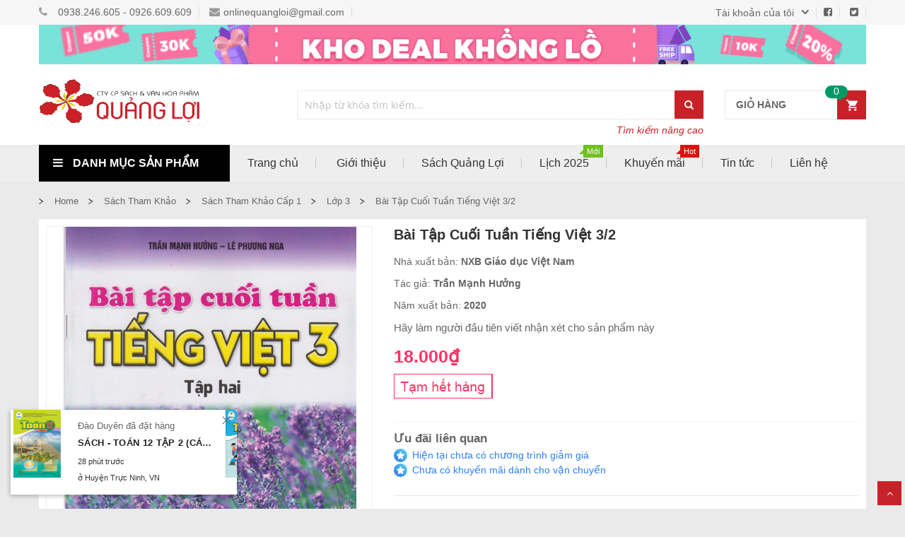

--- FILE ---
content_type: text/html; charset=UTF-8
request_url: https://nhasachquangloi.vn/bai-tap-cuoi-tuan-tieng-viet-3-2.html
body_size: 28157
content:
<!doctype html>
<html lang="vi">
    <head prefix="og: http://ogp.me/ns# fb: http://ogp.me/ns/fb# product: http://ogp.me/ns/product#">
        
        <meta charset="utf-8"/>
<meta name="title" content="Bài tập cuối tuần tiếng việt 3/2 "/>
<meta name="description" content="Bài tập cuối tuần tiếng việt 3/2  của tác giả Trần Mạnh Hưởng xuất bản tại NXB Giáo dục Việt Nam . Sách được xuất bản năm 2020"/>
<meta name="keywords" content="Bài tập cuối tuần tiếng việt 3/2 "/>
<meta name="robots" content="INDEX,FOLLOW"/>
<meta name="viewport" content="width=device-width, initial-scale=1, maximum-scale=1.0, user-scalable=no"/>
<meta name="format-detection" content="telephone=no"/>
<title>Bài tập cuối tuần tiếng việt 3/2   - nhasachquangloi.vn</title>
<link  rel="stylesheet" type="text/css"  media="all" href="https://nhasachquangloi.vn/pub/static/_cache/merged/2cd6e1d5156180939f149c07dc3e2a08.min.css" />
<link  rel="stylesheet" type="text/css"  media="screen and (min-width: 768px)" href="https://nhasachquangloi.vn/pub/static/frontend/Alothemes/default/vi_VN/css/styles-l.min.css" />
<link  rel="stylesheet" type="text/css"  media="print" href="https://nhasachquangloi.vn/pub/static/frontend/Alothemes/default/vi_VN/css/print.min.css" />






<link  rel="icon" type="image/x-icon" href="https://nhasachquangloi.vn/pub/media/favicon/stores/1/favicon.png" />
<link  rel="shortcut icon" type="image/x-icon" href="https://nhasachquangloi.vn/pub/media/favicon/stores/1/favicon.png" />
        <style>
    #social-login-popup .social-login-title {
        background-color: #6e716e    }

    #social-login-popup .social-login #bnt-social-login-authentication,
    #social-login-popup .forgot .primary button,
    #social-login-popup .create .primary button,
    #social-login-popup .fake-email .primary button {
        background-color: #6e716e;
        border: #6e716e    }

    .block.social-login-authentication-channel.account-social-login .block-content {
        text-align: center;
    }

    
                    #bnt-social-login-fake-email {
                    background-color: grey !important;
                    border: grey !important;
                    }

                    #request-popup .social-login-title {
                    background-color: grey !important;
                    }
                
    /* Compatible ETheme_YOURstore*/
    div#centerColumn .column.main .block.social-login-authentication-channel.account-social-login {
        max-width: 900px !important;
        margin: 0 auto !important;
    }

    div#centerColumn .column.main .block.social-login-authentication-channel.account-social-login .block-content {
        text-align: center;
    }

    @media (max-width: 1024px) {
        div#centerColumn .column.main .block.social-login-authentication-channel.account-social-login .block-content {
            padding: 0 15px;
        }
    }
</style>

<link  rel="stylesheet" type="text/css"  media="all" href="https://nhasachquangloi.vn/pub/static/_cache/merged/stores/1/alothemes_custom.css" />
<div class="preloading"><div class="loading"></div></div>


<link rel="preload" href="https://nhasachquangloi.vn/pub/static/frontend/Alothemes/default/vi_VN/fonts/opensans/regular/opensans-400.woff2" as="font" type="font/woff2" crossorigin>
<link rel="preload" href="https://nhasachquangloi.vn/pub/static/frontend/Alothemes/default/vi_VN/font/fontawesome/fonts/fontawesome-webfont.woff2?v=4.3.0" as="font" type="font/woff2" crossorigin>
<!-- Header extra script -->
<meta name="yandex-verification" content="c6cc61cee39dc752" />

<!-- Google tag (gtag.js) -->



<!-- Global site tag (gtag.js) - Google Analytics -->





<meta property="og:type" content="product" />
<meta property="og:title"
      content="Bài tập cuối tuần tiếng việt 3/2 " />
<meta property="og:image"
      content="https://nhasachquangloi.vn/pub/media/catalog/product/cache/718eaa4965112380c9ba5dd5a9f57aaa/t/k/tk-l3-gddt-0870.jpg" />
<meta property="og:description"
      content="" />
<meta property="og:url" content="https://nhasachquangloi.vn/bai-tap-cuoi-tuan-tieng-viet-3-2.html" />

<meta property="og:brand" content="NXB Giáo dục Việt Nam" />



    </head>
    <body data-container="body"
          data-mage-init='{"loaderAjax": {}, "loader": { "icon": "https://nhasachquangloi.vn/pub/static/frontend/Alothemes/default/vi_VN/images/loader-2.gif"}}'
        class="widescreen catalog-product-view product-bai-tap-cuoi-tuan-tieng-viet-3-2 page-layout-1column">
        


    <noscript>
        <div class="message global noscript">
            <div class="content">
                <p>
                    <strong>JavaScript có thể đã bị vô hiệu hóa trên trình duyệt của bạn.</strong>
                    <span>Để trải nghiệm tốt nhất trên site, hãy bật Javascript trên trình duyệt của bạn.</span>
                </p>
            </div>
        </div>
    </noscript>




<div class="page-wrapper"><header class="page-header alothemes">
    <div class="header">
		<div class="header-top">
			<div class="container">
				<div class="row">
					<div class="top-left col-md-6 col-sm-6 col-xs-12">
					    <div class="nav-top-links">
	<span class="first-item"><span class="fa fa-phone"><span class="hidden">hidden</span></span><a href="tel:0938246605">0938.246.605 - 0926.609.609</a></span>
	<a href="#"><span class="fa fa-envelope"><span class="hidden">hidden</span></span>onlinequangloi@gmail.com</a>
</div>					    						
					</div>
					<div class="top-right col-md-6 col-sm-6 col-xs-12">
						<div class="header-setting">
							<div class="settting-switcher">
								<div class="dropdown-toggle toggle-tab">
									<div class="text-setting">Tài khoản của tôi</div>
								</div>
								<div class="dropdown-switcher toggle-content">
									<div class="top-links-alo">
										<div class="header-top-link">
											<ul class="links"><li class="item link compare" data-bind="scope: 'compareProducts'" data-role="compare-products-link">
    <a class="action compare no-display" title="So&#x20;s&#xE1;nh&#x20;s&#x1EA3;n&#x20;ph&#x1EA9;m"
       data-bind="attr: {'href': compareProducts().listUrl}, css: {'no-display': !compareProducts().count}"
    >
        So sánh sản phẩm        <span class="counter qty" data-bind="text: compareProducts().countCaption"></span>
    </a>
</li>

<li><a href="https://nhasachquangloi.vn/customer/account/" >Sản phẩm của tôi</a></li><li><a href="https://nhasachquangloi.vn/customer/account/" >Tài khoản của tôi</a></li><li><a href="https://nhasachquangloi.vn/customer/account/create/" >Tạo tài khoản</a></li><li class="authorization-link" data-label="ho&#x1EB7;c">
    <a href="https://nhasachquangloi.vn/customer/account/login/referer/aHR0cHM6Ly9uaGFzYWNocXVhbmdsb2kudm4vYmFpLXRhcC1jdW9pLXR1YW4tdGllbmctdmlldC0zLTIuaHRtbA%2C%2C/">
        Đăng nhập    </a>
</li>
</ul>										</div>
									</div>
								</div>
							</div>
							<div class="support-link"><a href="https://www.facebook.com/nhasachquangloi/" target="_blank"><i class="fa fa-facebook-square"></i></a> <a href="https://twitter.com/nhasachquangloi" target="_blank"><i class="fa fa-twitter-square"></i></a></div>

						</div>
					</div>
				</div>
			</div>
		</div>
		<div class="header-content">
			<div class="container">
			    <img src="https://nhasachquangloi.vn/pub/media/wysiwyg/couponhub1_1263x60.png" alt="" class="img-responsive hidden-xs"/>				<div class="row">
				    <div class="content-logo col-md-3 col-xs-12">
						<div class="header-logo">
							<span data-action="toggle-nav" class="action nav-toggle"><span>Toggle Nav</span></span>
<a
    class="logo"
    href="https://nhasachquangloi.vn/"
    title="Nh&#xE0;&#x20;S&#xE1;ch&#x20;Qu&#x1EA3;ng&#x20;L&#x1EE3;i"
    aria-label="store logo">
    <img src="https://nhasachquangloi.vn/pub/media/logo/stores/1/logo_sach_quang_loi.png"
         title="Nh&#xE0;&#x20;S&#xE1;ch&#x20;Qu&#x1EA3;ng&#x20;L&#x1EE3;i"
         alt="Nh&#xE0;&#x20;S&#xE1;ch&#x20;Qu&#x1EA3;ng&#x20;L&#x1EE3;i"
            width="227"            height="64"    />
</a>
						</div>
					</div>
					<div class="content-seach col-md-7 col-sm-7 col-xs-12">
						<div class="search-area header-search">
							<div class="block-search">
    <div class="block block-content">
        <form class="form minisearch form-search" id="search_mini_form" action="https://nhasachquangloi.vn/catalogsearch/result/" method="get">
        <div class="block-title"><strong>Tìm kiếm</strong></div>
            <div class="field search">
                                <div class="control ">
                      <input id="search"
                             data-mage-init='{"quickSearch":{
                                  "formSelector":"#search_mini_form",
                                  "url":"https://nhasachquangloi.vn/search/ajax/suggest/",
                                  "destinationSelector":"#search_autocomplete"}
                             }'
                             type="text"
                             name="q"
                             value=""
                             placeholder="Nhập từ khóa tìm kiếm..."
                             class="input-text"
                             maxlength="128"
                             role="combobox"
                             aria-haspopup="false"
                             aria-autocomplete="both"
                             autocomplete="off"/>
                      <div id="search_autocomplete" class="search-autocomplete"></div>
                      <div class="nested">
    <a class="action advanced" href="https://nhasachquangloi.vn/catalogsearch/advanced/" data-action="advanced-search">
        Tìm kiếm nâng cao    </a>
</div>

<div data-bind="scope: 'searchsuiteautocomplete_form'">
    <!-- ko template: getTemplate() --><!-- /ko -->
</div>

                                      </div>
            </div>
      <button type="submit"
                    title="Tìm kiếm"
                    class="action search button">
                <span><span><i class="fa fa-search"></i></span></span>
            </button>
        </form>
		<div class="ad_searchlink"><a href="/catalogsearch/advanced/">Tìm kiếm nâng cao</a></div>
    </div>
</div>
						</div>
					</div>
					<div class="content-cart col-md-2 col-sm-5 col-xs-12">
					   <div class="tool-header">
							
<div data-block="minicart" class="minicart-wrapper">
    <a class="action showcart" href="https://nhasachquangloi.vn/checkout/cart/"
       data-bind="scope: 'minicart_content'">
		<span class="crat-icon icons">
			<span class="text">Giỏ hàng</span>
				<span class="counter qty empty"
				  data-bind="css: { empty: !!getCartParam('summary_count') == false }, blockLoader: isLoading">
				<span class="counter-number"><!-- ko text: getCartParam('summary_count') --><!-- /ko --></span>
			</span>
		</span>
		<p class="cart-header">
			<span class="counter qty empty"
				  data-bind="css: { empty: !!getCartParam('summary_count') == false }, blockLoader: isLoading">
				<span class="counter-number"><!-- ko text: getCartParam('summary_count') --><!-- /ko --></span>
				<span class="counter-label">
				Sản phẩm -				</span>
			</span>
		</p>
    </a>
            <div class="block block-minicart empty"
             data-role="dropdownDialog"
             data-mage-init='{"dropdownDialog":{
                "appendTo":"[data-block=minicart]",
                "triggerTarget":".showcart",
                "timeout": "2000",
                "closeOnMouseLeave": false,
                "closeOnEscape": true,
                "triggerClass":"active",
                "parentClass":"active",
                "buttons":[]}}'>
            <div id="minicart-content-wrapper" data-bind="scope: 'minicart_content'">
                <!-- ko template: getTemplate() --><!-- /ko -->
            </div>
            <div id="cart-page">
   <div id="block-cart-list" data-bind="scope:'minicart-addons'" class="block">
       <!-- ko template: getTemplate() --><!-- /ko -->
                  <div class="component-wrapper" data-bind="if: getTotalCartItems() > 0">
         <h4 data-bind="text : getpercentage() < 100 ?'Free shipping' : 'Eligible for free shipping!'"></h4>
         
         <span data-bind="html: cart().subtotal"></span><span> / </span>
         ₫<span data-bind="text: maxprice"></span>
         <div class="minprogress" id="progress">
           <div class="minprogress-active" id="child-progress" data-bind="style: { width: getpercentage() + '%' } "></div>
         </div>
       </div>

       
       
         </div>
</div>        </div>
        
    
</div>


							<div class="menu-mobile">
								<span data-action="toggle-nav" class="action nav-toggle"><span>Toggle Nav</span></span>
							</div>
						</div>
					</div>
				</div>
			</div>
		</div>
		<div class="header-bottom header-sticker">
			<div class="container">
			    <div class="border-bottom">
					<div class="row">
					    <div class="col-lg-12">
							    <div class="sections nav-sections">
                <div class="section-items nav-sections-items"
             data-mage-init='{"tabs":{"openedState":"active"}}'>
                                            <div class="section-item-title nav-sections-item-title"
                     data-role="collapsible">
                    <a class="nav-sections-item-switch"
                       data-toggle="switch" href="#store.menu">
                        Menu                    </a>
                </div>
                <div class="section-item-content nav-sections-item-content"
                     id="store.menu"
                     data-role="content">
                    <nav class="navigation navigation-mobile" role="navigation" data-action="navigation">
	<ul class="nav-mobile" data-alo-init='{"menu":{"responsive":true, "expanded":true, "position":{"my":"left top","at":"left bottom"}}}'>
		<li class="level0 category-item level-top dropdown home"><a class="level-top" href="https://nhasachquangloi.vn/"><span class="icon fa fa-home"></span><span class="icon-text">Trang chủ</span></a></li>		<li class="level0 category-item level-top cat nav-1  hasChild parent"><a class="level-top" href="https://nhasachquangloi.vn/sach-giao-khoa.html"><span>Sách Giáo Khoa</span><span class="boder-menu"></span></a><ul class="submenu"><li class="level1 category-item nav-1-1 "><a href="https://nhasachquangloi.vn/sach-giao-khoa/sach-giao-khoa-cap-1.html"><span>Sách giáo khoa cấp 1</span></a><ul class="level1 submenu"><li class="level2 category-item nav-1-1-1"><a href="https://nhasachquangloi.vn/sach-giao-khoa/sach-giao-khoa-cap-1/lop-1.html"><span>Lớp 1</span></a>
</li><li class="level2 category-item nav-1-1-2"><a href="https://nhasachquangloi.vn/sach-giao-khoa/sach-giao-khoa-cap-1/lop-2.html"><span>Lớp 2</span></a>
</li><li class="level2 category-item nav-1-1-3"><a href="https://nhasachquangloi.vn/sach-giao-khoa/sach-giao-khoa-cap-1/lop-3.html"><span>Lớp 3</span></a>
</li><li class="level2 category-item nav-1-1-4"><a href="https://nhasachquangloi.vn/sach-giao-khoa/sach-giao-khoa-cap-1/lop-4.html"><span>Lớp 4</span></a>
</li><li class="level2 category-item nav-1-1-5"><a href="https://nhasachquangloi.vn/sach-giao-khoa/sach-giao-khoa-cap-1/lop-5.html"><span>Lớp 5</span></a>
</li></ul></li><li class="level1 category-item nav-1-2 "><a href="https://nhasachquangloi.vn/sach-giao-khoa/sach-giao-khoa-cap-2.html"><span>Sách giáo khoa cấp 2</span></a><ul class="level1 submenu"><li class="level2 category-item nav-1-2-1"><a href="https://nhasachquangloi.vn/sach-giao-khoa/sach-giao-khoa-cap-2/lop-6.html"><span>Lớp 6</span></a>
</li><li class="level2 category-item nav-1-2-2"><a href="https://nhasachquangloi.vn/sach-giao-khoa/sach-giao-khoa-cap-2/lop-7.html"><span>Lớp 7</span></a>
</li><li class="level2 category-item nav-1-2-3"><a href="https://nhasachquangloi.vn/sach-giao-khoa/sach-giao-khoa-cap-2/lop-8.html"><span>Lớp 8</span></a>
</li><li class="level2 category-item nav-1-2-4"><a href="https://nhasachquangloi.vn/sach-giao-khoa/sach-giao-khoa-cap-2/lop-9.html"><span>Lớp 9</span></a>
</li></ul></li><li class="level1 category-item nav-1-3 "><a href="https://nhasachquangloi.vn/sach-giao-khoa/sach-giao-khoa-cap-3.html"><span>Sách giáo khoa cấp 3</span></a><ul class="level1 submenu"><li class="level2 category-item nav-1-3-1"><a href="https://nhasachquangloi.vn/sach-giao-khoa/sach-giao-khoa-cap-3/lop-10.html"><span>Lớp 10</span></a>
</li><li class="level2 category-item nav-1-3-2"><a href="https://nhasachquangloi.vn/sach-giao-khoa/sach-giao-khoa-cap-3/lop-11.html"><span>Lớp 11</span></a>
</li><li class="level2 category-item nav-1-3-3"><a href="https://nhasachquangloi.vn/sach-giao-khoa/sach-giao-khoa-cap-3/lop-12.html"><span>Lớp 12</span></a>
</li></ul></li></ul></li>
<li class="level0 category-item level-top cat nav-2  hasChild parent"><a class="level-top" href="https://nhasachquangloi.vn/sach-tham-khao.html"><span>Sách tham khảo</span><span class="boder-menu"></span></a><ul class="submenu"><li class="level1 category-item nav-2-1 "><a href="https://nhasachquangloi.vn/sach-tham-khao/cap-1.html"><span>Sách tham khảo cấp 1</span></a><ul class="level1 submenu"><li class="level2 category-item nav-2-1-1"><a href="https://nhasachquangloi.vn/sach-tham-khao/cap-1/lop-1.html"><span>Lớp 1 </span></a>
</li><li class="level2 category-item nav-2-1-2"><a href="https://nhasachquangloi.vn/sach-tham-khao/cap-1/lop-2.html"><span>Lớp 2</span></a>
</li><li class="level2 category-item nav-2-1-3"><a href="https://nhasachquangloi.vn/sach-tham-khao/cap-1/lop-3.html"><span>Lớp 3</span></a>
</li><li class="level2 category-item nav-2-1-4"><a href="https://nhasachquangloi.vn/sach-tham-khao/cap-1/lop-4.html"><span>Lớp 4</span></a>
</li><li class="level2 category-item nav-2-1-5"><a href="https://nhasachquangloi.vn/sach-tham-khao/cap-1/lop-5.html"><span>Lớp 5</span></a>
</li><li class="level2 category-item nav-2-1-6"><a href="https://nhasachquangloi.vn/sach-tham-khao/cap-1/sach-on-thi-vao-lop-6.html"><span>Sách ôn thi vào lớp 6</span></a>
</li></ul></li><li class="level1 category-item nav-2-2 "><a href="https://nhasachquangloi.vn/sach-tham-khao/cap-2.html"><span>Sách tham khảo cấp 2</span></a><ul class="level1 submenu"><li class="level2 category-item nav-2-2-1"><a href="https://nhasachquangloi.vn/sach-tham-khao/cap-2/lop-6.html"><span>Lớp 6</span></a>
</li><li class="level2 category-item nav-2-2-2"><a href="https://nhasachquangloi.vn/sach-tham-khao/cap-2/lop-7.html"><span>Lớp 7</span></a>
</li><li class="level2 category-item nav-2-2-3"><a href="https://nhasachquangloi.vn/sach-tham-khao/cap-2/lop-8.html"><span>Lớp 8</span></a>
</li><li class="level2 category-item nav-2-2-4"><a href="https://nhasachquangloi.vn/sach-tham-khao/cap-2/lop-9.html"><span>Lớp 9</span></a>
</li><li class="level2 category-item nav-2-2-5"><a href="https://nhasachquangloi.vn/sach-tham-khao/cap-2/sach-on-thi-vao-lop-10.html"><span>Sách ôn thi vào lớp 10</span></a>
</li></ul></li><li class="level1 category-item nav-2-3 "><a href="https://nhasachquangloi.vn/sach-tham-khao/cap-3.html"><span>Sách tham khảo cấp 3</span></a><ul class="level1 submenu"><li class="level2 category-item nav-2-3-1"><a href="https://nhasachquangloi.vn/sach-tham-khao/cap-3/lop-10.html"><span>Lớp 10</span></a>
</li><li class="level2 category-item nav-2-3-2"><a href="https://nhasachquangloi.vn/sach-tham-khao/cap-3/lop-11.html"><span>Lớp 11</span></a>
</li><li class="level2 category-item nav-2-3-3"><a href="https://nhasachquangloi.vn/sach-tham-khao/cap-3/lop-12.html"><span>Lớp 12</span></a>
</li><li class="level2 category-item nav-2-3-4"><a href="https://nhasachquangloi.vn/sach-tham-khao/cap-3/sach-on-thi-tot-nghiep-thpt-quoc-gia.html"><span>Sách ôn thi Tốt nghiệp THPT</span></a>
</li></ul></li></ul></li>
<li class="level0 category-item level-top cat nav-3  hasChild parent"><a class="level-top" href="https://nhasachquangloi.vn/sach-doc-quyen-quang-loi.html"><span>Sách độc quyền Quảng Lợi</span><span class="boder-menu"></span></a><ul class="submenu"><li class="level1 category-item nav-3-1 "><a href="https://nhasachquangloi.vn/sach-doc-quyen-quang-loi/bo-sach-chuan-bi-cho-be-vao-lop-1.html"><span>Bộ sách Chuẩn bị cho bé vào lớp 1</span></a></li><li class="level1 category-item nav-3-2 "><a href="https://nhasachquangloi.vn/sach-doc-quyen-quang-loi/bo-sach-to-mau-theo-chu-de.html"><span>Bộ sách Tô màu theo chủ đề</span></a></li><li class="level1 category-item nav-3-3 "><a href="https://nhasachquangloi.vn/sach-doc-quyen-quang-loi/bo-sach-on-he.html"><span>Bộ sách Ôn hè</span></a></li><li class="level1 category-item nav-3-4 "><a href="https://nhasachquangloi.vn/sach-doc-quyen-quang-loi/on-thi-vao-lop-10-thpt.html"><span>Ôn thi vào lớp 10 THPT</span></a></li><li class="level1 category-item nav-3-5 "><a href="https://nhasachquangloi.vn/sach-doc-quyen-quang-loi/on-thi-tot-nghiep-thpt.html"><span>Ôn thi tốt nghiệp THPT</span></a></li><li class="level1 category-item nav-3-6 "><a href="https://nhasachquangloi.vn/sach-doc-quyen-quang-loi/bo-sach-luyen-thi-danh-gia-nang-luc.html"><span>Bộ sách Luyện thi đánh giá năng lực</span></a></li><li class="level1 category-item nav-3-7 "><a href="https://nhasachquangloi.vn/sach-doc-quyen-quang-loi/atlat-va-tap-ban-do.html"><span>Atlat và Tập bản đồ</span></a></li><li class="level1 category-item nav-3-8 "><a href="https://nhasachquangloi.vn/sach-doc-quyen-quang-loi/sach-tham-khao-cap-1.html"><span>Sách tham khảo Cấp 1 </span></a></li><li class="level1 category-item nav-3-9 "><a href="https://nhasachquangloi.vn/sach-doc-quyen-quang-loi/sach-tham-khao-cap-2.html"><span>Sách tham khảo Cấp 2</span></a></li><li class="level1 category-item nav-3-10 "><a href="https://nhasachquangloi.vn/sach-doc-quyen-quang-loi/sach-tham-khao-cap-3.html"><span>Sách tham khảo Cấp 3</span></a></li></ul></li>
<li class="level0 category-item level-top cat nav-4  dropdown hasChild parent"><a class="level-top" href="https://nhasachquangloi.vn/sach-thieu-nhi.html"><span>Sách thiếu nhi</span><span class="boder-menu"></span></a><ul class="level0 submenu"><li class="level1 category-item nav-4-1"><a href="https://nhasachquangloi.vn/sach-thieu-nhi/sach-to-mau.html"><span>Sách tô màu</span></a>
</li><li class="level1 category-item nav-4-2"><a href="https://nhasachquangloi.vn/sach-thieu-nhi/sach-luyen-chu.html"><span>Vở luyện chữ</span></a>
</li><li class="level1 category-item nav-4-3"><a href="https://nhasachquangloi.vn/sach-thieu-nhi/be-lam-quen-voi-toan-hoc.html"><span>Bé làm quen với toán học</span></a>
</li><li class="level1 hasChild parent category-item nav-4-4"><a href="https://nhasachquangloi.vn/sach-thieu-nhi/truyen-thieu-nhi.html"><span>Truyện thiếu nhi</span></a>
<ul class="level1 submenu"><li class="level2 category-item nav-4-1"><a href="https://nhasachquangloi.vn/sach-thieu-nhi/truyen-thieu-nhi/than-dong-dat-viet.html"><span>Thần Đồng Đất Việt</span></a>
</li><li class="level2 category-item nav-4-2"><a href="https://nhasachquangloi.vn/sach-thieu-nhi/truyen-thieu-nhi/doraemon.html"><span>Doraemon</span></a>
</li><li class="level2 category-item nav-4-3"><a href="https://nhasachquangloi.vn/sach-thieu-nhi/truyen-thieu-nhi/conan.html"><span>Conan</span></a>
</li><li class="level2 category-item nav-4-4"><a href="https://nhasachquangloi.vn/sach-thieu-nhi/truyen-thieu-nhi/dragon-ball.html"><span>DRAGON BALL</span></a>
</li><li class="level2 category-item nav-4-5"><a href="https://nhasachquangloi.vn/sach-thieu-nhi/truyen-thieu-nhi/ty-quay.html"><span>Tý Quậy</span></a>
</li><li class="level2 category-item nav-4-6"><a href="https://nhasachquangloi.vn/sach-thieu-nhi/truyen-thieu-nhi/shin-cau-be-but-chi.html"><span>Shin - Cậu bé bút chì</span></a>
</li><li class="level2 category-item nav-4-7"><a href="https://nhasachquangloi.vn/sach-thieu-nhi/truyen-thieu-nhi/one-piece.html"><span>One Piece</span></a>
</li><li class="level2 category-item nav-4-8"><a href="https://nhasachquangloi.vn/sach-thieu-nhi/truyen-thieu-nhi/chu-thuat-hoi-chien.html"><span>Chú thuật hồi chiến</span></a>
</li></ul></li><li class="level1 category-item nav-4-5"><a href="https://nhasachquangloi.vn/sach-thieu-nhi/sach-ky-nang-song-cho-tre-em.html"><span>Sách kỹ năng sống cho trẻ em</span></a>
</li></ul></li>
<li class="level0 category-item level-top cat nav-5 "><a class="level-top" href="https://nhasachquangloi.vn/van-hoc-tieu-thuyet.html"><span>Sách văn học</span><span class="boder-menu"></span></a></li>
<li class="level0 category-item level-top cat nav-6 "><a class="level-top" href="https://nhasachquangloi.vn/sach-doi-song.html"><span>Sách đời sống</span><span class="boder-menu"></span></a></li>
<li class="level0 category-item level-top cat nav-7 "><a class="level-top" href="https://nhasachquangloi.vn/sach-kinh-te-chinh-tri.html"><span>Sách kinh tế - Chính trị</span><span class="boder-menu"></span></a></li>
<li class="level0 category-item level-top cat nav-8 "><a class="level-top" href="https://nhasachquangloi.vn/sach-ngoai-ngu-tu-dien.html"><span>Sách từ điển - Ngoại ngữ</span><span class="boder-menu"></span></a></li>
<li class="level0 category-item level-top cat nav-9  dropdown"><a class="level-top" href="https://nhasachquangloi.vn/van-phong-pham.html"><span>Văn phòng phẩm</span><span class="boder-menu"></span></a></li>
<li class="level0 category-item level-top cat nav-10  dropdown hasChild parent"><a class="level-top" href="https://nhasachquangloi.vn/lich-xuan.html"><span>Lịch xuân</span><span class="boder-menu"></span></a><ul class="level0 submenu"><li class="level1 hasChild parent category-item nav-10-1"><a href="https://nhasachquangloi.vn/lich-xuan/lich-bloc-365-ngay.html"><span>Lịch bloc 365 ngày</span></a>
<ul class="level1 submenu"><li class="level2 category-item nav-10-1"><a href="https://nhasachquangloi.vn/lich-xuan/lich-bloc-365-ngay/bloc-cuc-dai-25-x-35cm.html"><span>Bloc Cực Đại (25 x 35cm)</span></a>
</li><li class="level2 category-item nav-10-2"><a href="https://nhasachquangloi.vn/lich-xuan/lich-bloc-365-ngay/bloc-sieu-cuc-dai-30-x-40cm.html"><span>Bloc Siêu Cực Đại (30 x 40cm)</span></a>
</li><li class="level2 category-item nav-10-3"><a href="https://nhasachquangloi.vn/lich-xuan/lich-bloc-365-ngay/bloc-sieu-cuc-dai-dac-biet-38-x-54cm.html"><span>Bloc Siêu Cực Đại Đặc Biệt (38 x 54cm)</span></a>
</li><li class="level2 category-item nav-10-4"><a href="https://nhasachquangloi.vn/lich-xuan/lich-bloc-365-ngay/bloc-sieu-dai-20-x-30cm.html"><span>Bloc Siêu Đại (20 x 30cm)</span></a>
</li><li class="level2 category-item nav-10-5"><a href="https://nhasachquangloi.vn/lich-xuan/lich-bloc-365-ngay/bloc-sieu-dai-dac-biet-21-x-41cm.html"><span>BLoc Siêu Đại Đặc Biệt (21 x 41cm)</span></a>
</li><li class="level2 category-item nav-10-6"><a href="https://nhasachquangloi.vn/lich-xuan/lich-bloc-365-ngay/bloc-trung-mau-10-5-x-14-5cm.html"><span>Bloc Trung Màu (10,5 x 14,5cm)</span></a>
</li><li class="level2 category-item nav-10-7"><a href="https://nhasachquangloi.vn/lich-xuan/lich-bloc-365-ngay/bloc-dai-14-5-x-20-5cm.html"><span>BLoc Đại (14,5 x 20,5cm)</span></a>
</li><li class="level2 category-item nav-10-8"><a href="https://nhasachquangloi.vn/lich-xuan/lich-bloc-365-ngay/bloc-dai-dac-biet-16-x-24cm.html"><span>Bloc Đại Đặc Biệt (16 x 24cm)</span></a>
</li><li class="level2 category-item nav-10-9"><a href="https://nhasachquangloi.vn/lich-xuan/lich-bloc-365-ngay/lich-loxo-gan-bloc.html"><span>Lịch Loxo Gắn Bloc</span></a>
</li><li class="level2 category-item nav-10-10"><a href="https://nhasachquangloi.vn/lich-xuan/lich-bloc-365-ngay/bloc-cuc-cuc-dai-35x50-cm.html"><span>Bloc Cực Cực Đại (35x50 cm)</span></a>
</li><li class="level2 category-item nav-10-11"><a href="https://nhasachquangloi.vn/lich-xuan/lich-bloc-365-ngay/bloc-cuc-dai-27x40-cm.html"><span>Bloc Cực Đại (27x40 cm)</span></a>
</li><li class="level2 category-item nav-10-12"><a href="https://nhasachquangloi.vn/lich-xuan/lich-bloc-365-ngay/bloc-dai-dac-biet-17x25-cm.html"><span>Bloc Đại Đặc Biệt (17x25 cm)</span></a>
</li><li class="level2 category-item nav-10-13"><a href="https://nhasachquangloi.vn/lich-xuan/lich-bloc-365-ngay/bloc-dai-dac-biet-12-5x17-cm.html"><span>Bloc Đại Đặc Biệt (12.5x17 cm)</span></a>
</li><li class="level2 category-item nav-10-14"><a href="https://nhasachquangloi.vn/lich-xuan/lich-bloc-365-ngay/bloc-dai-lo-12-5x17-cm.html"><span>Bloc Đại Lỡ (12.5x17 cm)</span></a>
</li><li class="level2 category-item nav-10-15"><a href="https://nhasachquangloi.vn/lich-xuan/lich-bloc-365-ngay/bloc-trung-poluya-10-5x14-5-cm.html"><span>Bloc Trung Pơluya (10.5x14.5 cm)</span></a>
</li><li class="level2 category-item nav-10-16"><a href="https://nhasachquangloi.vn/lich-xuan/lich-bloc-365-ngay/bloc-sieu-cuc-dai-29x41-cm.html"><span>Bloc Siêu Cực Đại (29x41 cm)</span></a>
</li><li class="level2 category-item nav-10-17"><a href="https://nhasachquangloi.vn/lich-xuan/lich-bloc-365-ngay/bloc-dai-dac-biet-27-5x53-8.html"><span>Bloc Đại đặc biệt (27.5x53.8)</span></a>
</li></ul></li><li class="level1 category-item nav-10-2"><a href="https://nhasachquangloi.vn/lich-xuan/lich-lo-xo-7-to.html"><span>Lịch lò xo 7 tờ</span></a>
</li><li class="level1 category-item nav-10-3"><a href="https://nhasachquangloi.vn/lich-xuan/bia-lich-gan-bloc.html"><span>Bìa lịch gắn bloc</span></a>
</li><li class="level1 category-item nav-10-4"><a href="https://nhasachquangloi.vn/lich-xuan/bia-khanh-ngoc-gan-bloc.html"><span>Bìa khánh ngọc</span></a>
</li><li class="level1 hasChild parent category-item nav-10-5"><a href="https://nhasachquangloi.vn/lich-xuan/lich-52-tuan.html"><span>Lịch để bàn 52 tuần</span></a>
<ul class="level1 submenu"><li class="level2 category-item nav-10-1"><a href="https://nhasachquangloi.vn/lich-xuan/lich-52-tuan/lich-de-ban-13-to-2-lo-xo.html"><span>Lịch đề bàn 13 tờ 2 lò xo</span></a>
</li><li class="level2 category-item nav-10-2"><a href="https://nhasachquangloi.vn/lich-xuan/lich-52-tuan/lich-de-ban-13-to-1-lo-xo.html"><span>Lịch để bàn 13 tờ 1 lò xo</span></a>
</li><li class="level2 category-item nav-10-3"><a href="https://nhasachquangloi.vn/lich-xuan/lich-52-tuan/lich-de-ban-nhua.html"><span>Lịch để bàn nhựa</span></a>
</li></ul></li><li class="level1 hasChild parent category-item nav-10-6"><a href="https://nhasachquangloi.vn/lich-xuan/lich-lo-xo-giua-13-to.html"><span>Lịch lò xo </span></a>
<ul class="level1 submenu"><li class="level2 category-item nav-10-1"><a href="https://nhasachquangloi.vn/lich-xuan/lich-lo-xo-giua-13-to/lich-loxo-gan-bloc.html"><span>Lịch Loxo Gắn Bloc</span></a>
</li><li class="level2 category-item nav-10-2"><a href="https://nhasachquangloi.vn/lich-xuan/lich-lo-xo-giua-13-to/lich-loxo-giua-gan-bo-so.html"><span>Lịch Loxo Giữa Gắn Bộ số</span></a>
</li></ul></li><li class="level1 hasChild parent category-item nav-10-7"><a href="https://nhasachquangloi.vn/lich-xuan/lich-5-to.html"><span>LỊCH 5 TỜ</span></a>
<ul class="level1 submenu"><li class="level2 category-item nav-10-1"><a href="https://nhasachquangloi.vn/lich-xuan/lich-5-to/lich-1-to-nep-sat.html"><span>Lịch 1 tờ nẹp sắt</span></a>
</li></ul></li><li class="level1 category-item nav-10-8"><a href="https://nhasachquangloi.vn/lich-xuan/lich-13-to.html"><span>Lịch 13 tờ</span></a>
</li><li class="level1 category-item nav-10-9"><a href="https://nhasachquangloi.vn/lich-xuan/lich-xuan-52-tuan.html"><span>Lịch xuân 52 tuần</span></a>
</li><li class="level1 category-item nav-10-10"><a href="https://nhasachquangloi.vn/lich-xuan/so-tay.html"><span>Sổ tay</span></a>
</li><li class="level1 category-item nav-10-11"><a href="https://nhasachquangloi.vn/lich-xuan/thiep-chuc-mung-nam-moi.html"><span>Thiếp chúc mừng năm mới</span></a>
</li></ul></li>
<li class="level0 category-item level-top cat nav-11 "><a class="level-top" href="https://nhasachquangloi.vn/tieu-thuyet.html"><span>Tiểu thuyết</span><span class="boder-menu"></span></a></li>		<li class='level0 category-item level-top ext  first dropdown'><a class="level-top" href="https://nhasachquangloi.vn/gioi-thieu"><span>Giới thiệu</span></a></li><li class='level0 category-item level-top ext   dropdown'><a class="level-top" href="https://nhasachquangloi.vn/sach-doc-quyen-quang-loi.html"><span>Sách Quảng Lợi</span></a></li><li class='level0 category-item level-top ext   dropdown'><a class="level-top" href="https://nhasachquangloi.vn/lich2021"><span>Lịch 2025<span class="cat_label New">Mới</span></span></a></li><li class='level0 category-item level-top ext   dropdown'><a class="level-top" href="https://nhasachquangloi.vn/khuyenmai"><span>Khuyến mãi<span class="cat_label Hot">Hot</span></span></a></li><li class='level0 category-item level-top ext   dropdown'><a class="level-top" href="https://nhasachquangloi.vn/tin-tuc"><span>Tin tức</span></a></li><li class='level0 category-item level-top ext  last dropdown'><a class="level-top" href="https://nhasachquangloi.vn/contact"><span>Liên hệ</span></a></li>	</ul>
</nav>
<div class="vmagicmenu vertical-menu clearfix">
    <div class="block-title block-title-vmagicmenu v-title">
        <strong>
            <span class="fa fa-bars"></span>
            <span class="vmagicmenu-subtitle">Danh mục sản phẩm</span>
        </strong>
    </div>
	<div class="block-vmagicmenu-content">
	   <div class="nav-desktop-wrapper">
			<ul class="nav-desktop vmagicmenu-narrow clearfix">
								<li class="level0 category-item level-top cat nav-1  hasChild parent"><a class="level-top" href="https://nhasachquangloi.vn/sach-giao-khoa.html"><span>Sách Giáo Khoa</span><span class="boder-menu"></span></a><div class="level-top-mega"><div class="content-mega"><div class="content-mega-horizontal"><ul class="level0 category-item mage-column cat-mega"><li class="children level1 category-item nav-1-1 "><a href="https://nhasachquangloi.vn/sach-giao-khoa/sach-giao-khoa-cap-1.html"><span>Sách giáo khoa cấp 1</span></a><ul class="level1 submenu"><li class="level2 category-item nav-1-1-1"><a href="https://nhasachquangloi.vn/sach-giao-khoa/sach-giao-khoa-cap-1/lop-1.html"><span>Lớp 1</span></a>
</li><li class="level2 category-item nav-1-1-2"><a href="https://nhasachquangloi.vn/sach-giao-khoa/sach-giao-khoa-cap-1/lop-2.html"><span>Lớp 2</span></a>
</li><li class="level2 category-item nav-1-1-3"><a href="https://nhasachquangloi.vn/sach-giao-khoa/sach-giao-khoa-cap-1/lop-3.html"><span>Lớp 3</span></a>
</li><li class="level2 category-item nav-1-1-4"><a href="https://nhasachquangloi.vn/sach-giao-khoa/sach-giao-khoa-cap-1/lop-4.html"><span>Lớp 4</span></a>
</li><li class="level2 category-item nav-1-1-5"><a href="https://nhasachquangloi.vn/sach-giao-khoa/sach-giao-khoa-cap-1/lop-5.html"><span>Lớp 5</span></a>
</li></ul></li><li class="children level1 category-item nav-1-2 "><a href="https://nhasachquangloi.vn/sach-giao-khoa/sach-giao-khoa-cap-2.html"><span>Sách giáo khoa cấp 2</span></a><ul class="level1 submenu"><li class="level2 category-item nav-1-2-1"><a href="https://nhasachquangloi.vn/sach-giao-khoa/sach-giao-khoa-cap-2/lop-6.html"><span>Lớp 6</span></a>
</li><li class="level2 category-item nav-1-2-2"><a href="https://nhasachquangloi.vn/sach-giao-khoa/sach-giao-khoa-cap-2/lop-7.html"><span>Lớp 7</span></a>
</li><li class="level2 category-item nav-1-2-3"><a href="https://nhasachquangloi.vn/sach-giao-khoa/sach-giao-khoa-cap-2/lop-8.html"><span>Lớp 8</span></a>
</li><li class="level2 category-item nav-1-2-4"><a href="https://nhasachquangloi.vn/sach-giao-khoa/sach-giao-khoa-cap-2/lop-9.html"><span>Lớp 9</span></a>
</li></ul></li><li class="children level1 category-item nav-1-3 "><a href="https://nhasachquangloi.vn/sach-giao-khoa/sach-giao-khoa-cap-3.html"><span>Sách giáo khoa cấp 3</span></a><ul class="level1 submenu"><li class="level2 category-item nav-1-3-1"><a href="https://nhasachquangloi.vn/sach-giao-khoa/sach-giao-khoa-cap-3/lop-10.html"><span>Lớp 10</span></a>
</li><li class="level2 category-item nav-1-3-2"><a href="https://nhasachquangloi.vn/sach-giao-khoa/sach-giao-khoa-cap-3/lop-11.html"><span>Lớp 11</span></a>
</li><li class="level2 category-item nav-1-3-3"><a href="https://nhasachquangloi.vn/sach-giao-khoa/sach-giao-khoa-cap-3/lop-12.html"><span>Lớp 12</span></a>
</li></ul></li></ul></div></div></div></li>
<li class="level0 category-item level-top cat nav-2  hasChild parent"><a class="level-top" href="https://nhasachquangloi.vn/sach-tham-khao.html"><span>Sách tham khảo</span><span class="boder-menu"></span></a><div class="level-top-mega"><div class="content-mega"><div class="content-mega-horizontal"><ul class="level0 category-item mage-column cat-mega"><li class="children level1 category-item nav-2-1 "><a href="https://nhasachquangloi.vn/sach-tham-khao/cap-1.html"><span>Sách tham khảo cấp 1</span></a><ul class="level1 submenu"><li class="level2 category-item nav-2-1-1"><a href="https://nhasachquangloi.vn/sach-tham-khao/cap-1/lop-1.html"><span>Lớp 1 </span></a>
</li><li class="level2 category-item nav-2-1-2"><a href="https://nhasachquangloi.vn/sach-tham-khao/cap-1/lop-2.html"><span>Lớp 2</span></a>
</li><li class="level2 category-item nav-2-1-3"><a href="https://nhasachquangloi.vn/sach-tham-khao/cap-1/lop-3.html"><span>Lớp 3</span></a>
</li><li class="level2 category-item nav-2-1-4"><a href="https://nhasachquangloi.vn/sach-tham-khao/cap-1/lop-4.html"><span>Lớp 4</span></a>
</li><li class="level2 category-item nav-2-1-5"><a href="https://nhasachquangloi.vn/sach-tham-khao/cap-1/lop-5.html"><span>Lớp 5</span></a>
</li><li class="level2 category-item nav-2-1-6"><a href="https://nhasachquangloi.vn/sach-tham-khao/cap-1/sach-on-thi-vao-lop-6.html"><span>Sách ôn thi vào lớp 6</span></a>
</li></ul></li><li class="children level1 category-item nav-2-2 "><a href="https://nhasachquangloi.vn/sach-tham-khao/cap-2.html"><span>Sách tham khảo cấp 2</span></a><ul class="level1 submenu"><li class="level2 category-item nav-2-2-1"><a href="https://nhasachquangloi.vn/sach-tham-khao/cap-2/lop-6.html"><span>Lớp 6</span></a>
</li><li class="level2 category-item nav-2-2-2"><a href="https://nhasachquangloi.vn/sach-tham-khao/cap-2/lop-7.html"><span>Lớp 7</span></a>
</li><li class="level2 category-item nav-2-2-3"><a href="https://nhasachquangloi.vn/sach-tham-khao/cap-2/lop-8.html"><span>Lớp 8</span></a>
</li><li class="level2 category-item nav-2-2-4"><a href="https://nhasachquangloi.vn/sach-tham-khao/cap-2/lop-9.html"><span>Lớp 9</span></a>
</li><li class="level2 category-item nav-2-2-5"><a href="https://nhasachquangloi.vn/sach-tham-khao/cap-2/sach-on-thi-vao-lop-10.html"><span>Sách ôn thi vào lớp 10</span></a>
</li></ul></li><li class="children level1 category-item nav-2-3 "><a href="https://nhasachquangloi.vn/sach-tham-khao/cap-3.html"><span>Sách tham khảo cấp 3</span></a><ul class="level1 submenu"><li class="level2 category-item nav-2-3-1"><a href="https://nhasachquangloi.vn/sach-tham-khao/cap-3/lop-10.html"><span>Lớp 10</span></a>
</li><li class="level2 category-item nav-2-3-2"><a href="https://nhasachquangloi.vn/sach-tham-khao/cap-3/lop-11.html"><span>Lớp 11</span></a>
</li><li class="level2 category-item nav-2-3-3"><a href="https://nhasachquangloi.vn/sach-tham-khao/cap-3/lop-12.html"><span>Lớp 12</span></a>
</li><li class="level2 category-item nav-2-3-4"><a href="https://nhasachquangloi.vn/sach-tham-khao/cap-3/sach-on-thi-tot-nghiep-thpt-quoc-gia.html"><span>Sách ôn thi Tốt nghiệp THPT</span></a>
</li></ul></li></ul></div></div></div></li>
<li class="level0 category-item level-top cat nav-3  hasChild parent"><a class="level-top" href="https://nhasachquangloi.vn/sach-doc-quyen-quang-loi.html"><span>Sách độc quyền Quảng Lợi</span><span class="boder-menu"></span></a><div class="level-top-mega"><div class="content-mega"><div class="content-mega-horizontal"><ul class="level0 category-item mage-column cat-mega"><li class="children level1 category-item nav-3-1 "><a href="https://nhasachquangloi.vn/sach-doc-quyen-quang-loi/bo-sach-chuan-bi-cho-be-vao-lop-1.html"><span>Bộ sách Chuẩn bị cho bé vào lớp 1</span></a></li><li class="children level1 category-item nav-3-2 "><a href="https://nhasachquangloi.vn/sach-doc-quyen-quang-loi/bo-sach-to-mau-theo-chu-de.html"><span>Bộ sách Tô màu theo chủ đề</span></a></li><li class="children level1 category-item nav-3-3 "><a href="https://nhasachquangloi.vn/sach-doc-quyen-quang-loi/bo-sach-on-he.html"><span>Bộ sách Ôn hè</span></a></li><li class="children level1 category-item nav-3-4 "><a href="https://nhasachquangloi.vn/sach-doc-quyen-quang-loi/on-thi-vao-lop-10-thpt.html"><span>Ôn thi vào lớp 10 THPT</span></a></li><li class="children level1 category-item nav-3-5 "><a href="https://nhasachquangloi.vn/sach-doc-quyen-quang-loi/on-thi-tot-nghiep-thpt.html"><span>Ôn thi tốt nghiệp THPT</span></a></li><li class="children level1 category-item nav-3-6 "><a href="https://nhasachquangloi.vn/sach-doc-quyen-quang-loi/bo-sach-luyen-thi-danh-gia-nang-luc.html"><span>Bộ sách Luyện thi đánh giá năng lực</span></a></li><li class="children level1 category-item nav-3-7 "><a href="https://nhasachquangloi.vn/sach-doc-quyen-quang-loi/atlat-va-tap-ban-do.html"><span>Atlat và Tập bản đồ</span></a></li><li class="children level1 category-item nav-3-8 "><a href="https://nhasachquangloi.vn/sach-doc-quyen-quang-loi/sach-tham-khao-cap-1.html"><span>Sách tham khảo Cấp 1 </span></a></li><li class="children level1 category-item nav-3-9 "><a href="https://nhasachquangloi.vn/sach-doc-quyen-quang-loi/sach-tham-khao-cap-2.html"><span>Sách tham khảo Cấp 2</span></a></li><li class="children level1 category-item nav-3-10 "><a href="https://nhasachquangloi.vn/sach-doc-quyen-quang-loi/sach-tham-khao-cap-3.html"><span>Sách tham khảo Cấp 3</span></a></li></ul></div></div></div></li>
<li class="level0 category-item level-top cat nav-4  dropdown hasChild parent"><a class="level-top" href="https://nhasachquangloi.vn/sach-thieu-nhi.html"><span>Sách thiếu nhi</span><span class="boder-menu"></span></a><ul class="level0 submenu"><li class="level1 category-item nav-4-1"><a href="https://nhasachquangloi.vn/sach-thieu-nhi/sach-to-mau.html"><span>Sách tô màu</span></a>
</li><li class="level1 category-item nav-4-2"><a href="https://nhasachquangloi.vn/sach-thieu-nhi/sach-luyen-chu.html"><span>Vở luyện chữ</span></a>
</li><li class="level1 category-item nav-4-3"><a href="https://nhasachquangloi.vn/sach-thieu-nhi/be-lam-quen-voi-toan-hoc.html"><span>Bé làm quen với toán học</span></a>
</li><li class="level1 hasChild parent category-item nav-4-4"><a href="https://nhasachquangloi.vn/sach-thieu-nhi/truyen-thieu-nhi.html"><span>Truyện thiếu nhi</span></a>
<ul class="level1 submenu"><li class="level2 category-item nav-4-1"><a href="https://nhasachquangloi.vn/sach-thieu-nhi/truyen-thieu-nhi/than-dong-dat-viet.html"><span>Thần Đồng Đất Việt</span></a>
</li><li class="level2 category-item nav-4-2"><a href="https://nhasachquangloi.vn/sach-thieu-nhi/truyen-thieu-nhi/doraemon.html"><span>Doraemon</span></a>
</li><li class="level2 category-item nav-4-3"><a href="https://nhasachquangloi.vn/sach-thieu-nhi/truyen-thieu-nhi/conan.html"><span>Conan</span></a>
</li><li class="level2 category-item nav-4-4"><a href="https://nhasachquangloi.vn/sach-thieu-nhi/truyen-thieu-nhi/dragon-ball.html"><span>DRAGON BALL</span></a>
</li><li class="level2 category-item nav-4-5"><a href="https://nhasachquangloi.vn/sach-thieu-nhi/truyen-thieu-nhi/ty-quay.html"><span>Tý Quậy</span></a>
</li><li class="level2 category-item nav-4-6"><a href="https://nhasachquangloi.vn/sach-thieu-nhi/truyen-thieu-nhi/shin-cau-be-but-chi.html"><span>Shin - Cậu bé bút chì</span></a>
</li><li class="level2 category-item nav-4-7"><a href="https://nhasachquangloi.vn/sach-thieu-nhi/truyen-thieu-nhi/one-piece.html"><span>One Piece</span></a>
</li><li class="level2 category-item nav-4-8"><a href="https://nhasachquangloi.vn/sach-thieu-nhi/truyen-thieu-nhi/chu-thuat-hoi-chien.html"><span>Chú thuật hồi chiến</span></a>
</li></ul></li><li class="level1 category-item nav-4-5"><a href="https://nhasachquangloi.vn/sach-thieu-nhi/sach-ky-nang-song-cho-tre-em.html"><span>Sách kỹ năng sống cho trẻ em</span></a>
</li></ul></li>
<li class="level0 category-item level-top cat nav-5 "><a class="level-top" href="https://nhasachquangloi.vn/van-hoc-tieu-thuyet.html"><span>Sách văn học</span><span class="boder-menu"></span></a></li>
<li class="level0 category-item level-top cat nav-6 "><a class="level-top" href="https://nhasachquangloi.vn/sach-doi-song.html"><span>Sách đời sống</span><span class="boder-menu"></span></a></li>
<li class="level0 category-item level-top cat nav-7 "><a class="level-top" href="https://nhasachquangloi.vn/sach-kinh-te-chinh-tri.html"><span>Sách kinh tế - Chính trị</span><span class="boder-menu"></span></a></li>
<li class="level0 category-item level-top cat nav-8 "><a class="level-top" href="https://nhasachquangloi.vn/sach-ngoai-ngu-tu-dien.html"><span>Sách từ điển - Ngoại ngữ</span><span class="boder-menu"></span></a></li>
<li class="level0 category-item level-top cat nav-9  dropdown"><a class="level-top" href="https://nhasachquangloi.vn/van-phong-pham.html"><span>Văn phòng phẩm</span><span class="boder-menu"></span></a></li>
<li class="level0 category-item level-top cat nav-10  dropdown hasChild parent"><a class="level-top" href="https://nhasachquangloi.vn/lich-xuan.html"><span>Lịch xuân</span><span class="boder-menu"></span></a><ul class="level0 submenu"><li class="level1 hasChild parent category-item nav-10-1"><a href="https://nhasachquangloi.vn/lich-xuan/lich-bloc-365-ngay.html"><span>Lịch bloc 365 ngày</span></a>
<ul class="level1 submenu"><li class="level2 category-item nav-10-1"><a href="https://nhasachquangloi.vn/lich-xuan/lich-bloc-365-ngay/bloc-cuc-dai-25-x-35cm.html"><span>Bloc Cực Đại (25 x 35cm)</span></a>
</li><li class="level2 category-item nav-10-2"><a href="https://nhasachquangloi.vn/lich-xuan/lich-bloc-365-ngay/bloc-sieu-cuc-dai-30-x-40cm.html"><span>Bloc Siêu Cực Đại (30 x 40cm)</span></a>
</li><li class="level2 category-item nav-10-3"><a href="https://nhasachquangloi.vn/lich-xuan/lich-bloc-365-ngay/bloc-sieu-cuc-dai-dac-biet-38-x-54cm.html"><span>Bloc Siêu Cực Đại Đặc Biệt (38 x 54cm)</span></a>
</li><li class="level2 category-item nav-10-4"><a href="https://nhasachquangloi.vn/lich-xuan/lich-bloc-365-ngay/bloc-sieu-dai-20-x-30cm.html"><span>Bloc Siêu Đại (20 x 30cm)</span></a>
</li><li class="level2 category-item nav-10-5"><a href="https://nhasachquangloi.vn/lich-xuan/lich-bloc-365-ngay/bloc-sieu-dai-dac-biet-21-x-41cm.html"><span>BLoc Siêu Đại Đặc Biệt (21 x 41cm)</span></a>
</li><li class="level2 category-item nav-10-6"><a href="https://nhasachquangloi.vn/lich-xuan/lich-bloc-365-ngay/bloc-trung-mau-10-5-x-14-5cm.html"><span>Bloc Trung Màu (10,5 x 14,5cm)</span></a>
</li><li class="level2 category-item nav-10-7"><a href="https://nhasachquangloi.vn/lich-xuan/lich-bloc-365-ngay/bloc-dai-14-5-x-20-5cm.html"><span>BLoc Đại (14,5 x 20,5cm)</span></a>
</li><li class="level2 category-item nav-10-8"><a href="https://nhasachquangloi.vn/lich-xuan/lich-bloc-365-ngay/bloc-dai-dac-biet-16-x-24cm.html"><span>Bloc Đại Đặc Biệt (16 x 24cm)</span></a>
</li><li class="level2 category-item nav-10-9"><a href="https://nhasachquangloi.vn/lich-xuan/lich-bloc-365-ngay/lich-loxo-gan-bloc.html"><span>Lịch Loxo Gắn Bloc</span></a>
</li><li class="level2 category-item nav-10-10"><a href="https://nhasachquangloi.vn/lich-xuan/lich-bloc-365-ngay/bloc-cuc-cuc-dai-35x50-cm.html"><span>Bloc Cực Cực Đại (35x50 cm)</span></a>
</li><li class="level2 category-item nav-10-11"><a href="https://nhasachquangloi.vn/lich-xuan/lich-bloc-365-ngay/bloc-cuc-dai-27x40-cm.html"><span>Bloc Cực Đại (27x40 cm)</span></a>
</li><li class="level2 category-item nav-10-12"><a href="https://nhasachquangloi.vn/lich-xuan/lich-bloc-365-ngay/bloc-dai-dac-biet-17x25-cm.html"><span>Bloc Đại Đặc Biệt (17x25 cm)</span></a>
</li><li class="level2 category-item nav-10-13"><a href="https://nhasachquangloi.vn/lich-xuan/lich-bloc-365-ngay/bloc-dai-dac-biet-12-5x17-cm.html"><span>Bloc Đại Đặc Biệt (12.5x17 cm)</span></a>
</li><li class="level2 category-item nav-10-14"><a href="https://nhasachquangloi.vn/lich-xuan/lich-bloc-365-ngay/bloc-dai-lo-12-5x17-cm.html"><span>Bloc Đại Lỡ (12.5x17 cm)</span></a>
</li><li class="level2 category-item nav-10-15"><a href="https://nhasachquangloi.vn/lich-xuan/lich-bloc-365-ngay/bloc-trung-poluya-10-5x14-5-cm.html"><span>Bloc Trung Pơluya (10.5x14.5 cm)</span></a>
</li><li class="level2 category-item nav-10-16"><a href="https://nhasachquangloi.vn/lich-xuan/lich-bloc-365-ngay/bloc-sieu-cuc-dai-29x41-cm.html"><span>Bloc Siêu Cực Đại (29x41 cm)</span></a>
</li><li class="level2 category-item nav-10-17"><a href="https://nhasachquangloi.vn/lich-xuan/lich-bloc-365-ngay/bloc-dai-dac-biet-27-5x53-8.html"><span>Bloc Đại đặc biệt (27.5x53.8)</span></a>
</li></ul></li><li class="level1 category-item nav-10-2"><a href="https://nhasachquangloi.vn/lich-xuan/lich-lo-xo-7-to.html"><span>Lịch lò xo 7 tờ</span></a>
</li><li class="level1 category-item nav-10-3"><a href="https://nhasachquangloi.vn/lich-xuan/bia-lich-gan-bloc.html"><span>Bìa lịch gắn bloc</span></a>
</li><li class="level1 category-item nav-10-4"><a href="https://nhasachquangloi.vn/lich-xuan/bia-khanh-ngoc-gan-bloc.html"><span>Bìa khánh ngọc</span></a>
</li><li class="level1 hasChild parent category-item nav-10-5"><a href="https://nhasachquangloi.vn/lich-xuan/lich-52-tuan.html"><span>Lịch để bàn 52 tuần</span></a>
<ul class="level1 submenu"><li class="level2 category-item nav-10-1"><a href="https://nhasachquangloi.vn/lich-xuan/lich-52-tuan/lich-de-ban-13-to-2-lo-xo.html"><span>Lịch đề bàn 13 tờ 2 lò xo</span></a>
</li><li class="level2 category-item nav-10-2"><a href="https://nhasachquangloi.vn/lich-xuan/lich-52-tuan/lich-de-ban-13-to-1-lo-xo.html"><span>Lịch để bàn 13 tờ 1 lò xo</span></a>
</li><li class="level2 category-item nav-10-3"><a href="https://nhasachquangloi.vn/lich-xuan/lich-52-tuan/lich-de-ban-nhua.html"><span>Lịch để bàn nhựa</span></a>
</li></ul></li><li class="level1 hasChild parent category-item nav-10-6"><a href="https://nhasachquangloi.vn/lich-xuan/lich-lo-xo-giua-13-to.html"><span>Lịch lò xo </span></a>
<ul class="level1 submenu"><li class="level2 category-item nav-10-1"><a href="https://nhasachquangloi.vn/lich-xuan/lich-lo-xo-giua-13-to/lich-loxo-gan-bloc.html"><span>Lịch Loxo Gắn Bloc</span></a>
</li><li class="level2 category-item nav-10-2"><a href="https://nhasachquangloi.vn/lich-xuan/lich-lo-xo-giua-13-to/lich-loxo-giua-gan-bo-so.html"><span>Lịch Loxo Giữa Gắn Bộ số</span></a>
</li></ul></li><li class="level1 hasChild parent category-item nav-10-7"><a href="https://nhasachquangloi.vn/lich-xuan/lich-5-to.html"><span>LỊCH 5 TỜ</span></a>
<ul class="level1 submenu"><li class="level2 category-item nav-10-1"><a href="https://nhasachquangloi.vn/lich-xuan/lich-5-to/lich-1-to-nep-sat.html"><span>Lịch 1 tờ nẹp sắt</span></a>
</li></ul></li><li class="level1 category-item nav-10-8"><a href="https://nhasachquangloi.vn/lich-xuan/lich-13-to.html"><span>Lịch 13 tờ</span></a>
</li><li class="level1 category-item nav-10-9"><a href="https://nhasachquangloi.vn/lich-xuan/lich-xuan-52-tuan.html"><span>Lịch xuân 52 tuần</span></a>
</li><li class="level1 category-item nav-10-10"><a href="https://nhasachquangloi.vn/lich-xuan/so-tay.html"><span>Sổ tay</span></a>
</li><li class="level1 category-item nav-10-11"><a href="https://nhasachquangloi.vn/lich-xuan/thiep-chuc-mung-nam-moi.html"><span>Thiếp chúc mừng năm mới</span></a>
</li></ul></li>
<li class="level0 category-item level-top cat nav-11 "><a class="level-top" href="https://nhasachquangloi.vn/tieu-thuyet.html"><span>Tiểu thuyết</span><span class="boder-menu"></span></a></li>								<li class="all-cat"><span>Tất cả danh mục</span><span style="display:none">Close</span></li>
			</ul>
		</div>
	</div>
</div>
<div class="magicmenu clearfix">
		<ul class="nav-desktop sticker" data-fullwidth="0">
		<li class="level0 category-item level-top dropdown home"><a class="level-top" href="https://nhasachquangloi.vn/"><span class="icon fa fa-home"></span><span class="icon-text">Trang chủ</span></a></li>				<li class='level0 category-item level-top ext  first dropdown'><a class="level-top" href="https://nhasachquangloi.vn/gioi-thieu"><span>Giới thiệu</span></a></li><li class='level0 category-item level-top ext   dropdown'><a class="level-top" href="https://nhasachquangloi.vn/sach-doc-quyen-quang-loi.html"><span>Sách Quảng Lợi</span></a></li><li class='level0 category-item level-top ext   dropdown'><a class="level-top" href="https://nhasachquangloi.vn/lich2021"><span>Lịch 2025<span class="cat_label New">Mới</span></span></a></li><li class='level0 category-item level-top ext   dropdown'><a class="level-top" href="https://nhasachquangloi.vn/khuyenmai"><span>Khuyến mãi<span class="cat_label Hot">Hot</span></span></a></li><li class='level0 category-item level-top ext   dropdown'><a class="level-top" href="https://nhasachquangloi.vn/tin-tuc"><span>Tin tức</span></a></li><li class='level0 category-item level-top ext  last dropdown'><a class="level-top" href="https://nhasachquangloi.vn/contact"><span>Liên hệ</span></a></li>	</ul>
	</div>

                </div>
                                            <div class="section-item-title nav-sections-item-title"
                     data-role="collapsible">
                    <a class="nav-sections-item-switch"
                       data-toggle="switch" href="#store.links">
                        Tài khoản                    </a>
                </div>
                <div class="section-item-content nav-sections-item-content"
                     id="store.links"
                     data-role="content">
                    <!-- Account links -->                </div>
                                    </div>
    </div>
						</div>
					</div>
                </div>
			</div>
		</div>
	</div>
</header>

<div class="breadcrumbs">
	<div class="container">
    <ul class="items">
                    <li class="item 0">
                            <a href="https://nhasachquangloi.vn/" title="Go to Home Page">Home</a>
                        </li>
                    <li class="item 1">
                            <a href="https://nhasachquangloi.vn/sach-tham-khao.html" title="Sách tham khảo">Sách tham khảo</a>
                        </li>
                    <li class="item 2">
                            <a href="https://nhasachquangloi.vn/sach-tham-khao/cap-1.html" title="Sách tham khảo cấp 1">Sách tham khảo cấp 1</a>
                        </li>
                    <li class="item 3">
                            <a href="https://nhasachquangloi.vn/sach-tham-khao/cap-1/lop-3.html" title="Lớp 3">Lớp 3</a>
                        </li>
                    <li class="item 4">
                            Bài tập cuối tuần tiếng việt 3/2                         </li>
            </ul>
	</div>
</div>
<main id="maincontent" class="page-main"><a id="contentarea" tabindex="-1"></a>
</main><main id="maincontent" class="page-main-pal container"><div class="page messages"><div data-placeholder="messages"></div>
<div data-bind="scope: 'messages'">
    <!-- ko if: cookieMessages && cookieMessages.length > 0 -->
    <div role="alert" data-bind="foreach: { data: cookieMessages, as: 'message' }" class="messages">
        <div data-bind="attr: {
            class: 'message-' + message.type + ' ' + message.type + ' message',
            'data-ui-id': 'message-' + message.type
        }">
            <div data-bind="html: $parent.prepareMessageForHtml(message.text)"></div>
        </div>
    </div>
    <!-- /ko -->

    <!-- ko if: messages().messages && messages().messages.length > 0 -->
    <div role="alert" data-bind="foreach: { data: messages().messages, as: 'message' }" class="messages">
        <div data-bind="attr: {
            class: 'message-' + message.type + ' ' + message.type + ' message',
            'data-ui-id': 'message-' + message.type
        }">
            <div data-bind="html: $parent.prepareMessageForHtml(message.text)"></div>
        </div>
    </div>
    <!-- /ko -->
</div>

</div><div class="alocolumns"><div class="column main"><div class="product-view"><div class="product-essential"><div class="row"><div class="product media product-img-box clearfix col-md-5 col-sm-5 col-xs-12"><a id="gallery-prev-area" tabindex="-1"></a>
<div class="action-skip-wrapper"><a class="action skip gallery-next-area"
   href="#gallery-next-area">
    <span>
        Skip to the end of the images gallery    </span>
</a>
</div>

<div class="gallery-placeholder _block-content-loading" data-gallery-role="gallery-placeholder">
    <img
        alt="main product photo"
        class="gallery-placeholder__image"
        src="https://nhasachquangloi.vn/pub/media/catalog/product/cache/3bd4b739bad1f096e12e3a82b40e551a/t/k/tk-l3-gddt-0870.jpg"
    />
</div>



<div class="action-skip-wrapper"><a class="action skip gallery-prev-area"
   href="#gallery-prev-area">
    <span>
        Skip to the beginning of the images gallery    </span>
</a>
</div><a id="gallery-next-area" tabindex="-1"></a>
</div><div class="product-info-main product-shop col-md-7 col-sm-7 col-xs-12"><div class="product-info-price"><div class="page-title-wrapper">
    <h1 class="page-title"
                >
        <span class="base" data-ui-id="page-title-wrapper" >Bài tập cuối tuần tiếng việt 3/2 </span>    </h1>
    
	<p class="">
		<!--div class="brand">
			<h2>Thương hiệu</h2> 
			NXB: <a href="https://nhasachquangloi.vn/catalogsearch/result/?q=NXB Giáo dục Việt Nam">
				<span><strong>NXB Giáo dục Việt Nam</strong></span>
							</a>
		</div-->
		Nhà xuất bản: <a href="https://nhasachquangloi.vn/catalogsearch/result/?q=NXB Giáo dục Việt Nam"><span><strong>NXB Giáo dục Việt Nam</strong></span></a>
	</p>
	<p class="">
					Tác giả: <strong>Trần Mạnh Hưởng</strong>
						</p>
	<p class="">
				Năm xuất bản: <strong>2020</strong>
			</p>
	

</div>
    <div class="product-reviews-summary empty">
        <div class="reviews-actions">
            <a class="action add" href="https://nhasachquangloi.vn/bai-tap-cuoi-tuan-tieng-viet-3-2.html#review-form">
                Hãy làm người đầu tiên viết nhận xét cho sản phẩm này            </a>
        </div>
    </div>
<div class="price-box price-final_price" data-role="priceBox" data-product-id="453" data-price-box="product-id-453">
    

<span class="price-container price-final_price&#x20;tax&#x20;weee"
         itemprop="offers" itemscope itemtype="http://schema.org/Offer">
        <span  id="product-price-453"                data-price-amount="18000"
        data-price-type="finalPrice"
        class="price-wrapper "
    ><span class="price">18.000₫</span></span>
                <meta itemprop="price" content="18000" />
        <meta itemprop="priceCurrency" content="VND" />
    </span>

</div><div class="product-info-stock-sku">
            <div class="stock unavailable" title="Availability">
            <span>Hết hàng</span>
        </div>
    
<div class="product attribute sku">
            <strong class="type">SKU</strong>
        <div class="value" itemprop="sku">TK-L3-GDDT-0870</div>
</div>
</div></div>


<div class="product-add-form">
    <form data-product-sku="TK-L3-GDDT-0870"
          action="https://nhasachquangloi.vn/checkout/cart/add/uenc/aHR0cHM6Ly9uaGFzYWNocXVhbmdsb2kudm4vYmFpLXRhcC1jdW9pLXR1YW4tdGllbmctdmlldC0zLTIuaHRtbA%2C%2C/product/453/" method="post"
          id="product_addtocart_form">
        <input type="hidden" name="product" value="453" />
        <input type="hidden" name="selected_configurable_option" value="" />
        <input type="hidden" name="related_product" id="related-products-field" value="" />
        <input type="hidden" name="item"  value="453" />
        <input name="form_key" type="hidden" value="Tl8DsodG7izt93lD" />                            
<style>
.product-view .product-shop .product-social-links, .product-add-form .product-social-links{text-align: left;}
</style>        
                    </form>
</div>


<div class="product-social-links">
<div class="product-addto-links add-to-links" data-role="add-to-links">
            <a href="#"
            class="action towishlist"
            data-post='{"action":"https:\/\/nhasachquangloi.vn\/wishlist\/index\/add\/","data":{"product":453,"uenc":"aHR0cHM6Ly9uaGFzYWNocXVhbmdsb2kudm4vYmFpLXRhcC1jdW9pLXR1YW4tdGllbmctdmlldC0zLTIuaHRtbA,,"}}'
            data-action="add-to-wishlist"><i class="fa fa-heart-o icons"></i><span>Danh sách thích</span></a>
        <a href="#" data-post='{"action":"https:\/\/nhasachquangloi.vn\/catalog\/product_compare\/add\/","data":{"product":"453","uenc":"aHR0cHM6Ly9uaGFzYWNocXVhbmdsb2kudm4vYmFpLXRhcC1jdW9pLXR1YW4tdGllbmctdmlldC0zLTIuaHRtbA,,"}}'
        data-role="add-to-links"
        class="action tocompare"><i class="fa fa-signal icons"></i><span>So sánh</span></a>
</div>


<!--div class="product-view-event-cart">
		<div class="event-cart-more-title">Ưu đãi liên quan</div>
		<div class="fhs-info-promo-icon process-color" id="fhs-info-promo-0">
			<div><img src="https://nhasachquangloi.vn/pub/media/wysiwyg/alothemes/static/ico_promo_sp.svg"></div>
			<div>Giảm ngay 33k, đơn hàng từ 60k, thanh toán qua VNPAY<i class="fa fa-angle-right"></i></div>
		</div>
																<div class="fhs-info-promo-icon process-color" id="fhs-info-promo-1">
		<div><img src="https://nhasachquangloi.vn/pub/media/wysiwyg/alothemes/static/ico_promo_sp.svg"></div>
			<div>Giảm ngay 30K, đơn hàng từ 60K, thanh toán qua Ví ZaloPay<i class="fa fa-angle-right"></i></div>
		</div>
</div-->
<div class="product-view-event-cart">
<div class="event-cart-more-title">Ưu đãi liên quan</div>
<div class="fhs-info-promo-icon process-color" id="fhs-info-promo-0">
<div><img src="https://nhasachquangloi.vn/pub/media/wysiwyg/alothemes/static/ico_promo_sp.svg"></div>
<div>Hiện tại chưa có chương trình giảm giá</div>
</div>
<div class="fhs-info-promo-icon process-color" id="fhs-info-promo-1">
<div><img src="https://nhasachquangloi.vn/pub/media/wysiwyg/alothemes/static/ico_promo_sp.svg"></div>
<div>Chưa có khuyến mãi dành cho vận chuyển</div>
</div>
</div>

<div class="form-share">
	<p class="print">
		<a href="javascript:print();"><i class="fa fa-print"></i> In</a>
	</p>
	</div>
<div class="alo-social-links socials clearfix addit">
	


    <div class="custom-html">
        <h3 class="title-social">Chia sẻ</h3>
        <ul class="icon-share list-inline">
            <li class="facebook">
                <a class="trasition-all social-link facebook" title="Share on Facebook" href="#" target="_blank" rel="nofollow" onclick="window.open('//www.facebook.com/sharer/sharer.php?u='+'https://nhasachquangloi.vn/bai-tap-cuoi-tuan-tieng-viet-3-2.html&picture=');return false;"><em class="fa fa-facebook"><span class="hidden">facebook</span></em>
                </a>
            </li>
            <li class="twitter">
                <a class="trasition-all social-link twitter" href="#" title="Share on Twitter" rel="nofollow" target="_blank" onclick="window.open('//twitter.com/share?text=Bài tập cuối tuần tiếng việt 3/2 &amp;url=https://nhasachquangloi.vn/bai-tap-cuoi-tuan-tieng-viet-3-2.html');return false;"><em class="fa fa-twitter"><span class="hidden">twitter</span></em>
                </a>
            </li>
            <li class="pinterest">
                <a class="trasition-all social-link pinterest" href="#" title="Pin this" rel="nofollow" target="_blank" onclick="window.open('//pinterest.com/pin/create/button/?url=https://nhasachquangloi.vn/bai-tap-cuoi-tuan-tieng-viet-3-2.html&amp;media=http%3A%2F%2Fdemo.cactusthemes.com%2Fnewstube%2Fwp-content%2Fuploads%2F2015%2F06%2F014-Surf-woman.jpg&amp;description=Bài tập cuối tuần tiếng việt 3/2 ');return false;"><em class="fa fa-pinterest"><span class="hidden">pinterest</span></em>
                </a>
            </li>
            <li class="linkedin">
                <a class="trasition-all social-link linkedin" href="#" title="Share on LinkedIn" rel="nofollow" target="_blank" onclick="window.open('//www.linkedin.com/shareArticle?mini=true&amp;url=https://nhasachquangloi.vn/bai-tap-cuoi-tuan-tieng-viet-3-2.html&amp;title=Bài tập cuối tuần tiếng việt 3/2 ');return false;"><em class="fa fa-linkedin"><span class="hidden">linkedin</span></em>
                </a>
            </li>
        </ul>
    </div>
</div>


</div></div></div></div></div><input name="form_key" type="hidden" value="Tl8DsodG7izt93lD" /><div id="authenticationPopup" data-bind="scope:'authenticationPopup'" style="display: none;">
    
    <!-- ko template: getTemplate() --><!-- /ko -->
    
</div>









    <div class="product info detailed">
                <div class="product data items" data-mage-init='{"tabs":{"openedState":"active"}}'>
                                            <div class="data item title"
                     data-role="collapsible" id="tab-label-description">
                    <a class="data switch"
                       tabindex="-1"
                       data-toggle="trigger"
                       href="#description"
                       id="tab-label-description-title">
                        Mô tả sản phẩm                    </a>
                </div>
                <div class="data item content"
                     aria-labelledby="tab-label-description-title" id="description" data-role="content">
                    
<div class="product attribute description">
        <div class="value" >Bài tập cuối tuần tiếng việt 3/2  của tác giả Trần Mạnh Hưởng xuất bản tại NXB Giáo dục Việt Nam . Sách được xuất bản năm 2020</div>
</div>
                </div>
                                                            <div class="data item title"
                     data-role="collapsible" id="tab-label-reviews">
                    <a class="data switch"
                       tabindex="-1"
                       data-toggle="trigger"
                       href="#reviews"
                       id="tab-label-reviews-title">
                        Đánh giá                    </a>
                </div>
                <div class="data item content"
                     aria-labelledby="tab-label-reviews-title" id="reviews" data-role="content">
                    <div id="product-review-container" data-role="product-review"></div>
<div class="block review-add">
    <div class="block-title"><strong>Viết Nhận Xét của Bạn</strong></div>
<div class="block-content">
<form action="https://nhasachquangloi.vn/review/product/post/id/453/" class="review-form" method="post" id="review-form" data-role="product-review-form" data-bind="scope: 'review-form'">
    <input name="form_key" type="hidden" value="Tl8DsodG7izt93lD" />        <fieldset class="fieldset review-fieldset" data-hasrequired="&#x2A;&#x20;V&#xF9;ng&#x20;y&#xEA;u&#x20;c&#x1EA7;u">
        <legend class="legend review-legend"><span>Mời bạn viết nhận xét cho sản phẩm</span><strong>Bài tập cuối tuần tiếng việt 3/2 </strong></legend><br />
                <span id="input-message-box"></span>
        <fieldset class="field required review-field-ratings">
            <legend class="label"><span>Đánh giá của bạn về sản phẩm này:</span></legend><br/>
            <div class="control">
                <div class="nested" id="product-review-table">
                                            <div class="field choice review-field-rating">
                            <label class="label" id="&#x0110;&#xE1;nh&#x20;gi&#xE1;_rating_label"><span>Đánh giá</span></label>
                            <div class="control review-control-vote">
                                                                                        <input
                                    type="radio"
                                    name="ratings[3]"
                                    id="&#x0110;&#xE1;nh&#x20;gi&#xE1;_1"
                                    value="11"
                                    class="radio"
                                    data-validate="{'rating-required':true}"
                                    aria-labelledby="&#x0110;&#xE1;nh&#x20;gi&#xE1;_rating_label &#x0110;&#xE1;nh&#x20;gi&#xE1;_1_label" />
                                <label
                                    class="rating-1"
                                    for="&#x0110;&#xE1;nh&#x20;gi&#xE1;_1"
                                    title="1&#x20;star"
                                    id="&#x0110;&#xE1;nh&#x20;gi&#xE1;_1_label">
                                    <span>1 star</span>
                                </label>
                                                                                            <input
                                    type="radio"
                                    name="ratings[3]"
                                    id="&#x0110;&#xE1;nh&#x20;gi&#xE1;_2"
                                    value="12"
                                    class="radio"
                                    data-validate="{'rating-required':true}"
                                    aria-labelledby="&#x0110;&#xE1;nh&#x20;gi&#xE1;_rating_label &#x0110;&#xE1;nh&#x20;gi&#xE1;_2_label" />
                                <label
                                    class="rating-2"
                                    for="&#x0110;&#xE1;nh&#x20;gi&#xE1;_2"
                                    title="2&#x20;stars"
                                    id="&#x0110;&#xE1;nh&#x20;gi&#xE1;_2_label">
                                    <span>2 stars</span>
                                </label>
                                                                                            <input
                                    type="radio"
                                    name="ratings[3]"
                                    id="&#x0110;&#xE1;nh&#x20;gi&#xE1;_3"
                                    value="13"
                                    class="radio"
                                    data-validate="{'rating-required':true}"
                                    aria-labelledby="&#x0110;&#xE1;nh&#x20;gi&#xE1;_rating_label &#x0110;&#xE1;nh&#x20;gi&#xE1;_3_label" />
                                <label
                                    class="rating-3"
                                    for="&#x0110;&#xE1;nh&#x20;gi&#xE1;_3"
                                    title="3&#x20;stars"
                                    id="&#x0110;&#xE1;nh&#x20;gi&#xE1;_3_label">
                                    <span>3 stars</span>
                                </label>
                                                                                            <input
                                    type="radio"
                                    name="ratings[3]"
                                    id="&#x0110;&#xE1;nh&#x20;gi&#xE1;_4"
                                    value="14"
                                    class="radio"
                                    data-validate="{'rating-required':true}"
                                    aria-labelledby="&#x0110;&#xE1;nh&#x20;gi&#xE1;_rating_label &#x0110;&#xE1;nh&#x20;gi&#xE1;_4_label" />
                                <label
                                    class="rating-4"
                                    for="&#x0110;&#xE1;nh&#x20;gi&#xE1;_4"
                                    title="4&#x20;stars"
                                    id="&#x0110;&#xE1;nh&#x20;gi&#xE1;_4_label">
                                    <span>4 stars</span>
                                </label>
                                                                                            <input
                                    type="radio"
                                    name="ratings[3]"
                                    id="&#x0110;&#xE1;nh&#x20;gi&#xE1;_5"
                                    value="15"
                                    class="radio"
                                    data-validate="{'rating-required':true}"
                                    aria-labelledby="&#x0110;&#xE1;nh&#x20;gi&#xE1;_rating_label &#x0110;&#xE1;nh&#x20;gi&#xE1;_5_label" />
                                <label
                                    class="rating-5"
                                    for="&#x0110;&#xE1;nh&#x20;gi&#xE1;_5"
                                    title="5&#x20;stars"
                                    id="&#x0110;&#xE1;nh&#x20;gi&#xE1;_5_label">
                                    <span>5 stars</span>
                                </label>
                                                                                        </div>
                        </div>
                                    </div>
                <input type="hidden" name="validate_rating" class="validate-rating" value="" />
            </div>
        </fieldset>
            <div class="field review-field-nickname required">
            <label for="nickname_field" class="label"><span>Email của bạn:</span></label>
            <div class="control">
                <input type="text" name="nickname" id="nickname_field" class="input-text" data-validate="{required:true}" data-bind="value: nickname()" />
            </div>
        </div>
        <div class="field review-field-summary required">
            <label for="summary_field" class="label"><span>Tiêu đề:</span></label>
            <div class="control">
                <input type="text" name="title" id="summary_field" class="input-text" data-validate="{required:true}" data-bind="value: review().title" />
            </div>
        </div>
        <div class="field review-field-text required">
            <label for="review_field" class="label"><span>Đánh giá</span></label>
            <div class="control">
                <textarea name="detail" id="review_field" cols="5" rows="3" data-validate="{required:true}" data-bind="value: review().detail"></textarea>
            </div>
        </div>
    </fieldset>
    <div class="actions-toolbar review-form-actions">
        <div class="primary actions-primary">
            <button type="submit" class="action submit primary"><span>Gửi Nhận Xét</span></button>
        </div>
    </div>
</form>

</div>
</div>


                </div>
                                    </div>
    </div>







<!--
/**
 * Copyright &copy; Magento, Inc. All rights reserved.
 * See COPYING.txt for license details.
 */
--><div class="admin__data-grid-outer-wrap" data-bind="scope: 'widget_recently_viewed.widget_recently_viewed'">
    <div data-role="spinner" data-component="widget_recently_viewed.widget_recently_viewed.widget_columns" class="admin__data-grid-loading-mask">
        <div class="spinner">
            <span></span><span></span><span></span><span></span><span></span><span></span><span></span><span></span>
        </div>
    </div>
    <!-- ko template: getTemplate() --><!-- /ko -->
</div>




    <div class="block widget block-viewed-products-grid">
        <div class="block-title">
            <strong role="heading" aria-level="2">Sản phẩm xem nhiều</strong>
        </div>
        <div class="block-content">
            <!-- recently_viewed_products_grid_content_widget-->            <div class="products-grid grid">
                <ol class="product-items widget-viewed-grid">
                                            <li class="product-item">
                            <div class="product-item-info">
                                <a href="https://nhasachquangloi.vn/sach-vo-bai-tap-toan-4-tap-2-ket-noi-tri-thuc-voi-cuoc-song.html" class="product-item-photo">
                                    
<span class="product-image-container"
      style="width:240px;">
    <span class="product-image-wrapper"
          style="padding-bottom: 125%;">
        <img class="product-image-photo"
                        src="https://nhasachquangloi.vn/pub/media/catalog/product/cache/0906c6645cb839c488e645d36474fd44/s/g/sgk-l4-gd-41.jpg"
            max-width="240"
            max-height="300"
            alt="Sách - Vở bài tập Toán 4 tập 2 (Kết nối tri thức với cuộc sống)"/></span>
</span>
                                </a>
                                <div class="product-item-details">
                                    <strong class="product-item-name">
                                        <a title="S&#xE1;ch&#x20;-&#x20;V&#x1EDF;&#x20;b&#xE0;i&#x20;t&#x1EAD;p&#x20;To&#xE1;n&#x20;4&#x20;t&#x1EAD;p&#x20;2&#x20;&#x28;K&#x1EBF;t&#x20;n&#x1ED1;i&#x20;tri&#x20;th&#x1EE9;c&#x20;v&#x1EDB;i&#x20;cu&#x1ED9;c&#x20;s&#x1ED1;ng&#x29;"
                                           href="https://nhasachquangloi.vn/sach-vo-bai-tap-toan-4-tap-2-ket-noi-tri-thuc-voi-cuoc-song.html" class="product-item-link">
                                            Sách - Vở bài tập Toán 4 tập 2 (Kết nối tri thức với cuộc sống)                                        </a>
                                    </strong>
                                    									                                                                                                                                                                                    </div>
                            </div>
                        </li>
                                            <li class="product-item">
                            <div class="product-item-info">
                                <a href="https://nhasachquangloi.vn/tin-hoc-10-ket-noi-sgk.html" class="product-item-photo">
                                    
<span class="product-image-container"
      style="width:240px;">
    <span class="product-image-wrapper"
          style="padding-bottom: 125%;">
        <img class="product-image-photo"
                        src="https://nhasachquangloi.vn/pub/media/catalog/product/cache/0906c6645cb839c488e645d36474fd44/s/g/sgk-l10-gd-978.jpg"
            max-width="240"
            max-height="300"
            alt="Tin học 10 - Kết nối sgk"/></span>
</span>
                                </a>
                                <div class="product-item-details">
                                    <strong class="product-item-name">
                                        <a title="Tin&#x20;h&#x1ECD;c&#x20;10&#x20;-&#x20;K&#x1EBF;t&#x20;n&#x1ED1;i&#x20;sgk"
                                           href="https://nhasachquangloi.vn/tin-hoc-10-ket-noi-sgk.html" class="product-item-link">
                                            Tin học 10 - Kết nối sgk                                        </a>
                                    </strong>
                                    									                                                                                                                                                                                    </div>
                            </div>
                        </li>
                                            <li class="product-item">
                            <div class="product-item-info">
                                <a href="https://nhasachquangloi.vn/vo-bai-tap-toan-4-tap-2-canh-dieu.html" class="product-item-photo">
                                    
<span class="product-image-container"
      style="width:240px;">
    <span class="product-image-wrapper"
          style="padding-bottom: 125%;">
        <img class="product-image-photo"
                        src="https://nhasachquangloi.vn/pub/media/catalog/product/cache/0906c6645cb839c488e645d36474fd44/s/g/sgk-l4-cd-1012.jpg"
            max-width="240"
            max-height="300"
            alt="Vở bài tập Toán 4/2 - Cánh diều"/></span>
</span>
                                </a>
                                <div class="product-item-details">
                                    <strong class="product-item-name">
                                        <a title="V&#x1EDF;&#x20;b&#xE0;i&#x20;t&#x1EAD;p&#x20;To&#xE1;n&#x20;4&#x2F;2&#x20;-&#x20;C&#xE1;nh&#x20;di&#x1EC1;u"
                                           href="https://nhasachquangloi.vn/vo-bai-tap-toan-4-tap-2-canh-dieu.html" class="product-item-link">
                                            Vở bài tập Toán 4/2 - Cánh diều                                        </a>
                                    </strong>
                                    									                                                                                                                                                                                    </div>
                            </div>
                        </li>
                                            <li class="product-item">
                            <div class="product-item-info">
                                <a href="https://nhasachquangloi.vn/vo-bai-tap-tieng-viet-3-tap-2-canh-dieu-sgk.html" class="product-item-photo">
                                    
<span class="product-image-container"
      style="width:240px;">
    <span class="product-image-wrapper"
          style="padding-bottom: 125%;">
        <img class="product-image-photo"
                        src="https://nhasachquangloi.vn/pub/media/catalog/product/cache/0906c6645cb839c488e645d36474fd44/s/g/sgk-l3-cd-414.jpg"
            max-width="240"
            max-height="300"
            alt="Vở bài tập Tiếng Việt 3/2 - Cánh diều "/></span>
</span>
                                </a>
                                <div class="product-item-details">
                                    <strong class="product-item-name">
                                        <a title="V&#x1EDF;&#x20;b&#xE0;i&#x20;t&#x1EAD;p&#x20;Ti&#x1EBF;ng&#x20;Vi&#x1EC7;t&#x20;3&#x2F;2&#x20;-&#x20;C&#xE1;nh&#x20;di&#x1EC1;u&#x20;"
                                           href="https://nhasachquangloi.vn/vo-bai-tap-tieng-viet-3-tap-2-canh-dieu-sgk.html" class="product-item-link">
                                            Vở bài tập Tiếng Việt 3/2 - Cánh diều                                         </a>
                                    </strong>
                                    									                                                                                                                                                                                    </div>
                            </div>
                        </li>
                                            <li class="product-item">
                            <div class="product-item-info">
                                <a href="https://nhasachquangloi.vn/sach-vo-bai-tap-tieng-viet-5-tap-2-canh-dieu.html" class="product-item-photo">
                                    
<span class="product-image-container"
      style="width:240px;">
    <span class="product-image-wrapper"
          style="padding-bottom: 125%;">
        <img class="product-image-photo"
                        src="https://nhasachquangloi.vn/pub/media/catalog/product/cache/0906c6645cb839c488e645d36474fd44/s/g/sgk-l5-cd-1036.jpg"
            max-width="240"
            max-height="300"
            alt="Sách - Vở bài tập Tiếng Việt 5/2 (Cánh Diều)"/></span>
</span>
                                </a>
                                <div class="product-item-details">
                                    <strong class="product-item-name">
                                        <a title="S&#xE1;ch&#x20;-&#x20;V&#x1EDF;&#x20;b&#xE0;i&#x20;t&#x1EAD;p&#x20;Ti&#x1EBF;ng&#x20;Vi&#x1EC7;t&#x20;5&#x2F;2&#x20;&#x28;C&#xE1;nh&#x20;Di&#x1EC1;u&#x29;"
                                           href="https://nhasachquangloi.vn/sach-vo-bai-tap-tieng-viet-5-tap-2-canh-dieu.html" class="product-item-link">
                                            Sách - Vở bài tập Tiếng Việt 5/2 (Cánh Diều)                                        </a>
                                    </strong>
                                    									                                                                                                                                                                                    </div>
                            </div>
                        </li>
                                    </ol>
            </div>
                    </div>
    </div>
</div></div></main><footer class="page-footer"><div class="footer-spot"><div class="row">
<div class="container">
<div class="service ">
<div class="col-xs-6 col-sm-3 service-item">
<div class="icon"><img class="img-responsive" src="https://nhasachquangloi.vn/pub/media/wysiwyg/alothemes/static/demo1/s1.png" alt="services"></div>
<div class="info">
<h3>Vận chuyển nhanh</h3>
<span>Đơn hàng từ 300k</span></div>
</div>
<div class="col-xs-6 col-sm-3 service-item">
<div class="icon"><img class="img-responsive" src="https://nhasachquangloi.vn/pub/media/wysiwyg/alothemes/static/demo1/s2.png" alt="services"></div>
<div class="info">
<h3>Uy tín 30 năm</h3>
<span>Thành lập từ 1989</span></div>
</div>
<div class="col-xs-6 col-sm-3 service-item">
<div class="icon"><img class="img-responsive" src="https://nhasachquangloi.vn/pub/media/wysiwyg/alothemes/static/demo1/s3.png" alt="services"></div>
<div class="info">
<h3>Đặt hàng ngay</h3>
<span>Gọi số 093.824.6605</span></div>
</div>
<div class="col-xs-6 col-sm-3 service-item">
<div class="icon"><img class="img-responsive" src="https://nhasachquangloi.vn/pub/media/wysiwyg/alothemes/static/demo1/s4.png" alt="services"></div>
<div class="info">
<h3>Vận chuyển tận nơi</h3>
<span>Trực tiếp tới quý khách</span></div>
</div>
</div>
</div>
</div></div><div class="block-footer-top"><div class="container">
<div class="row">
<div class="col-lg-4 col-md-4  col-xs-12">
<div class="collapsible mobile-collapsible">
<div class="block1 block-content-statick"><a class="introduce-logo" href="#"> <img class="img-responsive logo1" src="https://nhasachquangloi.vn/pub/media/wysiwyg/alothemes/static/introduce-logo.png" alt=""></a>
<ul class="address-list">
<li class="feature-icon first">
<p class="no-margin"><span class="tit-name">Cấp phép:</span><span class="tit-contain">Giấy chứng nhận ĐKDN số 0103857484 do Sở kế hoạch và đầu tư thành phố Hà Nội cấp ngày 22 tháng 05 năm 2009. Đăng ký thay đổi lần thứ 8 ngày 12 tháng 6 năm 2020. Giấy phép của Cục xuất bản và Nhà sản xuất đính kèm với từng đầu mục sách - Người đại diện theo pháp luật : Ông Lê Quang Nhật</span></p>
</li>
<li class="feature-icon first">
<p class="no-margin"><span class="tit-name">Địa chỉ:</span><span class="tit-contain">14 Chương Dương Độ, Hoàn Kiếm, Hà Nội.</span></p>
</li>
<li class="feature-icon">
<p><span class="tit-name">Phone:</span><span class="tit-contain"><a href="tel:0938246605">093.824.6605</a></span></p>
</li>
<li class="feature-icon">
<p><span class="tit-name">Email:</span><span class="tit-contain">onlinequangloi@gmail.com</span></p>
</li>
</ul>
</div>
</div>
</div>
<div class="col-lg-2 col-md-2  col-xs-12">
<div class="collapsible mobile-collapsible">
<h3 class="block-title heading">Chính sách</h3>
<span class="toggle-tab mobile" style="display: none;"><span class="hidden">facebook</span></span>
<div class="block-content block-content-statick toggle-content">
<ul class="bullet">
<ul class="bullet">
<li><a href="#">Về Quảng Lợi</a></li>
<li><a href="#">Phát hành</a></li>
<li><a href="#">Xuất bản</a></li>
<li><a href="#">Tác giả</a></li>
<li><a href="#">Lịch sử</a></li>
</ul>
</ul>
<p><a href="http://online.gov.vn/Home/WebDetails/80033" target="_blank" rel="nofollow noopener"><img src="https://nhasachquangloi.vn/pub/media/wysiwyg/alothemes/static/logoSaleNoti.png" width="150" height="56"></a></p>
</div>
</div>
</div>
<div class="col-lg-2 col-md-2  col-xs-12">
<div class="collapsible mobile-collapsible">
<h3 class="block-title heading">Chính sách khách hàng</h3>
<span class="toggle-tab mobile" style="display: none;"><span class="hidden">facebook</span></span>
<div class="block-content block-content-statick toggle-content">
<ul class="bullet">
<li><a href="https://nhasachquangloi.vn/tin-tuc/chinh-sach-b%E1%BA%A3o-m%E1%BA%ADt">Chính sách bảo mật</a></li>
<li><a href="https://nhasachquangloi.vn/tin-tuc/chinh-sach-d%E1%BB%95i-tr%E1%BA%A3-hoan-ti%E1%BB%81n">Chính sách đổi trả hàng &amp; hoàn tiền</a></li>
<li><a href="https://nhasachquangloi.vn/tin-tuc/chinh-sach-v%E1%BA%ADn-chuy%E1%BB%83n">Chính sách vận chuyển</a></li>
<li><a href="https://nhasachquangloi.vn/tin-tuc/quy-d%E1%BB%8Bnh-v%E1%BB%81-hinh-th%E1%BB%A9c-thanh-toan">Qui định và hình thức thanh toán</a></li>
<li><a href="https://nhasachquangloi.vn/tin-tuc/thong-tin-s%E1%BA%A3n-ph%E1%BA%A7m-%E2%80%93-d%E1%BB%8Bch-v%E1%BB%A5-do-cong-ty-cung-c%E1%BA%A5p">Thông tin sản phẩm - Dịch vụ do công ty cung cấp</a></li>
<li><a href="https://nhasachquangloi.vn/tin-tuc/chinh-sach-b%E1%BA%A3o-hanh-s%E1%BA%A3n-ph%E1%BA%A9m">Chính sách bảo hành sản phẩm</a></li>
<li><a href="https://nhasachquangloi.vn/tin-tuc/chinh-sach-ho%E1%BA%A1t-d%E1%BB%99ng-va-quy-d%E1%BB%8Bnh-chung-s%E1%BB%AD-d%E1%BB%A5ng-t%E1%BA%A1i-website">Chính sách hoạt động chung tại website</a></li>
</ul>
</div>
</div>
</div>
<div class="col-lg-4 col-md-4  col-xs-12">
<div class="collapsible mobile-collapsible">
<h3 class="block-title heading">Kết nối với chúng tôi</h3>
<span class="toggle-tab mobile" style="display: none;"><span class="hidden">facebook</span></span>
<div class="block-content block-content-statick toggle-content"><iframe style="border: none; overflow: hidden;" class="lazyload" src="https://www.facebook.com/plugins/page.php?href=https%3A%2F%2Fwww.facebook.com%2Fnhasachquangloi%2F&amp;tabs&amp;width=340&amp;height=130&amp;small_header=false&amp;adapt_container_width=true&amp;hide_cover=false&amp;show_facepile=false&amp;appId=575614119167119" scrolling="no" width="340" height="150" frameborder="0"></iframe></div>
<div class="block-content block-content-statick toggle-content">
<div class="g-ytsubscribe" data-channelid="UCMJIvv5_63nFUgEi_nKMcFw" data-layout="full" data-theme="dark" data-count="default"><a href="https://youtube.com/channel/UCMJIvv5_63nFUgEi_nKMcFw" target="_blank" rel="nofollow noopener"><img src="https://nhasachquangloi.vn/pub/media/wysiwyg/youtube.gif" alt="" width="153" height="90"></a>&nbsp;&nbsp;&nbsp;&nbsp;&nbsp;&nbsp;&nbsp;&nbsp;<a href="https://twitter.com/nhasachquangloi" target="_blank" rel="nofollow noopener"><img src="https://nhasachquangloi.vn/pub/media/wysiwyg/twitter.gif" alt="" width="153" height="90"></a></div>
</div>
</div>
<div class="block-content block-content-statick toggle-content">
<p>&nbsp;</p>
</div>
</div>
</div>
</div>

</div><div class="block-footer-bottom"><div class="main-wrap"><div class="container">
<div class="row trademark-box">
<div class="col-sm-12">
<ul class="trademark-list-top">
<li id="payment-methods">Đối tác Vận chuyển &amp; Thanh toán</li>
<li><a href="#"><img class="img-responsive" alt="ups" src="https://nhasachquangloi.vn/pub/media/wysiwyg/alothemes/static/demo1/trademark-cn.jpg"> </a></li>
<li><a href="#"><img class="img-responsive" alt="ups" src="https://nhasachquangloi.vn/pub/media/wysiwyg/alothemes/static/demo1/trademark-visa.jpg"></a></li>
<li><a href="#"><img class="img-responsive" alt="ups" src="https://nhasachquangloi.vn/pub/media/wysiwyg/alothemes/static/demo1/trademark-mc.jpg"></a></li>
<li><a href="#"><img class="img-responsive" alt="ups" src="https://nhasachquangloi.vn/pub/media/wysiwyg/alothemes/static/demo1/trademark-ems.jpg"></a></li>
<li><a href="#"><img class="img-responsive" alt="ups" src="https://nhasachquangloi.vn/pub/media/wysiwyg/alothemes/static/demo1/trademark-dhl.jpg"></a></li>
<li><a href="#"><img class="img-responsive" alt="ups" src="https://nhasachquangloi.vn/pub/media/wysiwyg/alothemes/static/demo1/trademark-fe.jpg"></a></li>
<li><a href="#"><img class="img-responsive" alt="ups" src="https://nhasachquangloi.vn/pub/media/wysiwyg/alothemes/static/demo1/trademark-wm.jpg"></a></li>
</ul>
</div>
</div>
<div class="row trademark-text-box">
<div class="col-sm-12">
<ul class="trademark-search-list trademark-list">
<li class="trademark-text-tit">Từ khóa tìm kiếm nhiều:</li>
<li><a href="#">Bộ sách kết nối tri thức với cuộc sống</a></li>
<li><a href="#">Bộ sách cánh diều</a></li>
<li><a href="#">Bộ sách chân trời sáng tạo</a></li>
<li><a href="#">Bộ sách giáo khoa mới lớp 1</a></li>
<li><a href="#">Bộ sách giáo khoa mới lớp 2</a></li>
<li><a href="#">Bộ sách giáo khoa mới lớp 3</a></li>
<li><a href="#">Bộ sách giáo khoa mới lớp 6</a></li>
<li><a href="#">Bộ sách giáo khoa mới lớp 7</a></li>
<li><a href="#">Bộ sách giáo khoa mới lớp 10</a></li>
<li><a href="#">Sách tham khảo các cấp</a></li>
<li><a href="#">Sách cho thư viện trường học</a></li>
<li><a href="/lich2021">Lịch bloc 2023 đẹp</a></li>
</ul>
</div>
</div>
</div><div class="main-wrap-copyright"><div class="container"><div class="container-main clearfix"><div class="footer-copyright">
	<div class="main">
		<small class="copyright">
			<span>Copyright © 2020  Nhà Sách Quảng Lợi. </span>
		</small>
	</div>
	<a href="#" id="backtotop"><span class="fa fa-angle-up"></span><span class="back-to-top">Back to Top</span></a>
</div></div></div></div></div></div></footer>

<!-- Global site tag (gtag.js) - Google Analytics -->



<!-- Global site tag (gtag.js) - Google Analytics -->




<div id="fb-root"></div>
      
      <!-- Your Chat Plugin code -->
      <div class="fb-customerchat"
        attribution=setup_tool
        page_id="100670527948786">
      </div>
      <!-- Your Chat Plugin code -->
      <div class="fb-customerchat"
        attribution=setup_tool
        page_id="219444431448282"
  logged_in_greeting="Nhà sách Quảng Lợi - 0938246605 đã sẵn sàng hỗ trợ bạn  "
  logged_out_greeting="Nhà sách Quảng Lợi - 0938246605 đã sẵn sàng hỗ trợ bạn ">
      </div>
	  
<!-- Footer extra script -->
<div class="main-wrap-copyright"><div class="container"><div class="container-main clearfix"><div class="footer-copyright">
	
	<a href="#" id="backtotop" style="display: block; opacity: 0.993994;"><span class="fa fa-angle-up"></span><span class="back-to-top">Back to Top</span></a>
</div></div></div></div>
<div id="magepow_ajaxcart_popup"></div>
<style type="text/css">
    #magepow_ajaxcart_popup .btn-continue .continue {
        background: ##b59677;
        color: ##ffffff;
    }

    #magepow_ajaxcart_popup .btn-continue .continue:hover {
        background: ##b59677;
    }

    #magepow_ajaxcart_popup .btn-viewcart .viewcart {
        background: ##b59677;
        color: ##ffffff;
    }

    #magepow_ajaxcart_popup .btn-viewcart .viewcart:hover {
        background: ##b59677;
    }
</style>
<div class= "alo-content-69709849584ef recentorder suggest-slider autoplay" data-autoplay="true" data-speed="100000">
	<div class="notify-slider-wrapper content-products"       
	>
				<span class="x-close">Close</span>
		<div class="mage-magictabs mc-RecentOrder activated">
				    		    		    		    		    <div class="notify-slider products wrapper grid products-grid">
		        		        <ul class="slider products list items product-items">
		            		            		                <li class="item product product-item">		                <div class="product-item-info" data-container="product-grid">
		                    		                    		                    <div class="images-container">
		                        <div class="product-hover">
		                            		                            		                            <a href="https://nhasachquangloi.vn/vo-bai-tap-toan-1-2-canh-dieu.html" class="product photo product-item-photo" tabindex="-1">
		                                
<span class="product-image-container"
      style="width:300px;">
    <span class="product-image-wrapper"
          style="padding-bottom: 127.33333333333%;">
        <img class="product-image-photo"
                        src="https://nhasachquangloi.vn/pub/media/catalog/product/cache/468cf5946e563d196088ae77cf032aed/s/g/sgk-l1-sp-26.jpg"
            max-width="300"
            max-height="382"
            alt="Vở bài tập toán 1/2 - Cánh diều "/></span>
</span>
		                            </a>
		                        </div>
		                        		                            <div class="actions-no hover-box">
		                                 <a class="detail_links" href="https://nhasachquangloi.vn/vo-bai-tap-toan-1-2-canh-dieu.html" ></a>
		                                    <div class="product actions product-item-actions">
		                                            		                                                <div class="actions-primary">
		                                                    		                                                        		                                                        <form data-role="tocart-form" action="https://nhasachquangloi.vn/checkout/cart/add/uenc/aHR0cHM6Ly9uaGFzYWNocXVhbmdsb2kudm4vYmFpLXRhcC1jdW9pLXR1YW4tdGllbmctdmlldC0zLTIuaHRtbA%2C%2C/product/4069/" method="post">
		                                                            <input type="hidden" name="product" value="4069">
		                                                            <input type="hidden" name="uenc" value="[base64]">
		                                                            <input name="form_key" type="hidden" value="Tl8DsodG7izt93lD" />		                                                            <button type="submit"
		                                                                    title="Thêm vào giỏ hàng"
		                                                                    class="action tocart primary button btn-cart pull-left-none">
		                                                                <span><i class="pe-7s-cart icons"></i><span>Thêm vào giỏ hàng</span></span>
		                                                            </button>
		                                                        </form>
		                                                    		                                                </div>
		                                            		                                            		                                                <div data-role="add-to-links" class="actions-secondary add-to-links">
		                                                    		                                                        <a href="#"
		                                                           class="action towishlist"
		                                                           title="Thêm vào danh sách yêu thích"
		                                                           aria-label="Thêm vào danh sách yêu thích"
		                                                           data-post='{"action":"https:\/\/nhasachquangloi.vn\/wishlist\/index\/add\/","data":{"product":4069,"uenc":"aHR0cHM6Ly9uaGFzYWNocXVhbmdsb2kudm4vYmFpLXRhcC1jdW9pLXR1YW4tdGllbmctdmlldC0zLTIuaHRtbA,,"}}'
		                                                           data-action="add-to-wishlist"
		                                                           role="button">
		                                                            <i class="icon-heart icons"></i>Thêm vào danh sách yêu thích		                                                        </a>
		                                                    		                                                		                                                    <a href="#"
		                                                       class="action tocompare"
		                                                       title="Thêm vào để so sánh"
		                                                       aria-label="Thêm vào để so sánh"
		                                                       data-post='{"action":"https:\/\/nhasachquangloi.vn\/catalog\/product_compare\/add\/","data":{"product":"4069","uenc":"aHR0cHM6Ly9uaGFzYWNocXVhbmdsb2kudm4vYmFpLXRhcC1jdW9pLXR1YW4tdGllbmctdmlldC0zLTIuaHRtbA,,"}}'
		                                                       role="button">
		                                                        <i class="icon-bar-chart icons"></i>Thêm vào để so sánh		                                                    </a>
		                                                		                                                <div class="link-view">
		                                                    <button type="button" class="quickview simple"  title="Quick View" onclick="jQuery.fn.quickview({url:'https://nhasachquangloi.vn/alothemes/product/view/id/4069/'});"><span><!-- <i class="fa fa-eye icon"></i> -->Quick View</span>
		                                                    </button>
		                                                </div>
		                                                </div>
		                                            		                                    </div>
		                            </div>
		                        		                    </div>
		                    <div class="product details product-item-details products-textlink">
		                    									<div class="someone-purchased">Huỳnh Thức đã đặt hàng </div>
		                        		                        <h2 class="product-name product-item-name">
		                            <a class="product-item-link"
		                               href="https://nhasachquangloi.vn/vo-bai-tap-toan-1-2-canh-dieu.html">
		                                Vở bài tập toán 1/2 - Cánh diều 		                            </a>
		                        </h2>
		                        
			                        <span class="time-purchased">
																				32 phút trước									</span>
			                        <span class="address-purchased">ở Huyện Phước Long, VN</span>
			                    		                        		                        <div class="price-box price-final_price" data-role="priceBox" data-product-id="4069" data-price-box="product-id-4069">
    

<span class="price-container price-final_price&#x20;tax&#x20;weee"
        >
        <span  id="product-price-4069"                data-price-amount="19000"
        data-price-type="finalPrice"
        class="price-wrapper "
    ><span class="price">19.000₫</span></span>
        </span>

</div>		                        		                    </div>
		                </div>
		                		            		                </li><li class="item product product-item">		                <div class="product-item-info" data-container="product-grid">
		                    		                    		                    <div class="images-container">
		                        <div class="product-hover">
		                            		                            		                            <a href="https://nhasachquangloi.vn/luyen-viet-1-2-canh-dieu.html" class="product photo product-item-photo" tabindex="-1">
		                                
<span class="product-image-container"
      style="width:300px;">
    <span class="product-image-wrapper"
          style="padding-bottom: 127.33333333333%;">
        <img class="product-image-photo"
                        src="https://nhasachquangloi.vn/pub/media/catalog/product/cache/468cf5946e563d196088ae77cf032aed/s/g/sgk-l1-sp-32.jpg"
            max-width="300"
            max-height="382"
            alt="Luyện viết 1/2 - Cánh diều "/></span>
</span>
		                            </a>
		                        </div>
		                        		                            <div class="actions-no hover-box">
		                                 <a class="detail_links" href="https://nhasachquangloi.vn/luyen-viet-1-2-canh-dieu.html" ></a>
		                                    <div class="product actions product-item-actions">
		                                            		                                                <div class="actions-primary">
		                                                    		                                                        		                                                        <form data-role="tocart-form" action="https://nhasachquangloi.vn/checkout/cart/add/uenc/aHR0cHM6Ly9uaGFzYWNocXVhbmdsb2kudm4vYmFpLXRhcC1jdW9pLXR1YW4tdGllbmctdmlldC0zLTIuaHRtbA%2C%2C/product/4075/" method="post">
		                                                            <input type="hidden" name="product" value="4075">
		                                                            <input type="hidden" name="uenc" value="[base64]">
		                                                            <input name="form_key" type="hidden" value="Tl8DsodG7izt93lD" />		                                                            <button type="submit"
		                                                                    title="Thêm vào giỏ hàng"
		                                                                    class="action tocart primary button btn-cart pull-left-none">
		                                                                <span><i class="pe-7s-cart icons"></i><span>Thêm vào giỏ hàng</span></span>
		                                                            </button>
		                                                        </form>
		                                                    		                                                </div>
		                                            		                                            		                                                <div data-role="add-to-links" class="actions-secondary add-to-links">
		                                                    		                                                        <a href="#"
		                                                           class="action towishlist"
		                                                           title="Thêm vào danh sách yêu thích"
		                                                           aria-label="Thêm vào danh sách yêu thích"
		                                                           data-post='{"action":"https:\/\/nhasachquangloi.vn\/wishlist\/index\/add\/","data":{"product":4075,"uenc":"aHR0cHM6Ly9uaGFzYWNocXVhbmdsb2kudm4vYmFpLXRhcC1jdW9pLXR1YW4tdGllbmctdmlldC0zLTIuaHRtbA,,"}}'
		                                                           data-action="add-to-wishlist"
		                                                           role="button">
		                                                            <i class="icon-heart icons"></i>Thêm vào danh sách yêu thích		                                                        </a>
		                                                    		                                                		                                                    <a href="#"
		                                                       class="action tocompare"
		                                                       title="Thêm vào để so sánh"
		                                                       aria-label="Thêm vào để so sánh"
		                                                       data-post='{"action":"https:\/\/nhasachquangloi.vn\/catalog\/product_compare\/add\/","data":{"product":"4075","uenc":"aHR0cHM6Ly9uaGFzYWNocXVhbmdsb2kudm4vYmFpLXRhcC1jdW9pLXR1YW4tdGllbmctdmlldC0zLTIuaHRtbA,,"}}'
		                                                       role="button">
		                                                        <i class="icon-bar-chart icons"></i>Thêm vào để so sánh		                                                    </a>
		                                                		                                                <div class="link-view">
		                                                    <button type="button" class="quickview simple"  title="Quick View" onclick="jQuery.fn.quickview({url:'https://nhasachquangloi.vn/alothemes/product/view/id/4075/'});"><span><!-- <i class="fa fa-eye icon"></i> -->Quick View</span>
		                                                    </button>
		                                                </div>
		                                                </div>
		                                            		                                    </div>
		                            </div>
		                        		                    </div>
		                    <div class="product details product-item-details products-textlink">
		                    									<div class="someone-purchased">Ngô Huyền đã đặt hàng </div>
		                        		                        <h2 class="product-name product-item-name">
		                            <a class="product-item-link"
		                               href="https://nhasachquangloi.vn/luyen-viet-1-2-canh-dieu.html">
		                                Luyện viết 1/2 - Cánh diều 		                            </a>
		                        </h2>
		                        
			                        <span class="time-purchased">
																				57 phút trước									</span>
			                        <span class="address-purchased">ở Quận Hoàng Mai, VN</span>
			                    		                        		                        <div class="price-box price-final_price" data-role="priceBox" data-product-id="4075" data-price-box="product-id-4075">
    

<span class="price-container price-final_price&#x20;tax&#x20;weee"
        >
        <span  id="product-price-4075"                data-price-amount="16000"
        data-price-type="finalPrice"
        class="price-wrapper "
    ><span class="price">16.000₫</span></span>
        </span>

</div>		                        		                    </div>
		                </div>
		                		            		                </li><li class="item product product-item">		                <div class="product-item-info" data-container="product-grid">
		                    		                    		                    <div class="images-container">
		                        <div class="product-hover">
		                            		                            		                            <a href="https://nhasachquangloi.vn/tai-lieu-giao-duc-nep-song-van-minh-thanh-lich-lop-2-cthn.html" class="product photo product-item-photo" tabindex="-1">
		                                
<span class="product-image-container"
      style="width:300px;">
    <span class="product-image-wrapper"
          style="padding-bottom: 127.33333333333%;">
        <img class="product-image-photo"
                        src="https://nhasachquangloi.vn/pub/media/catalog/product/cache/468cf5946e563d196088ae77cf032aed/t/k/tk-l2-cthn-154.jpg"
            max-width="300"
            max-height="382"
            alt="Tài liệu giáo dục nếp sống văn minh thanh lịch lớp 2 CTHN"/></span>
</span>
		                            </a>
		                        </div>
		                        		                            <div class="actions-no hover-box">
		                                 <a class="detail_links" href="https://nhasachquangloi.vn/tai-lieu-giao-duc-nep-song-van-minh-thanh-lich-lop-2-cthn.html" ></a>
		                                    <div class="product actions product-item-actions">
		                                            		                                                <div class="actions-primary">
		                                                    		                                                        		                                                        <form data-role="tocart-form" action="https://nhasachquangloi.vn/checkout/cart/add/uenc/aHR0cHM6Ly9uaGFzYWNocXVhbmdsb2kudm4vYmFpLXRhcC1jdW9pLXR1YW4tdGllbmctdmlldC0zLTIuaHRtbA%2C%2C/product/5368/" method="post">
		                                                            <input type="hidden" name="product" value="5368">
		                                                            <input type="hidden" name="uenc" value="[base64]">
		                                                            <input name="form_key" type="hidden" value="Tl8DsodG7izt93lD" />		                                                            <button type="submit"
		                                                                    title="Thêm vào giỏ hàng"
		                                                                    class="action tocart primary button btn-cart pull-left-none">
		                                                                <span><i class="pe-7s-cart icons"></i><span>Thêm vào giỏ hàng</span></span>
		                                                            </button>
		                                                        </form>
		                                                    		                                                </div>
		                                            		                                            		                                                <div data-role="add-to-links" class="actions-secondary add-to-links">
		                                                    		                                                        <a href="#"
		                                                           class="action towishlist"
		                                                           title="Thêm vào danh sách yêu thích"
		                                                           aria-label="Thêm vào danh sách yêu thích"
		                                                           data-post='{"action":"https:\/\/nhasachquangloi.vn\/wishlist\/index\/add\/","data":{"product":5368,"uenc":"aHR0cHM6Ly9uaGFzYWNocXVhbmdsb2kudm4vYmFpLXRhcC1jdW9pLXR1YW4tdGllbmctdmlldC0zLTIuaHRtbA,,"}}'
		                                                           data-action="add-to-wishlist"
		                                                           role="button">
		                                                            <i class="icon-heart icons"></i>Thêm vào danh sách yêu thích		                                                        </a>
		                                                    		                                                		                                                    <a href="#"
		                                                       class="action tocompare"
		                                                       title="Thêm vào để so sánh"
		                                                       aria-label="Thêm vào để so sánh"
		                                                       data-post='{"action":"https:\/\/nhasachquangloi.vn\/catalog\/product_compare\/add\/","data":{"product":"5368","uenc":"aHR0cHM6Ly9uaGFzYWNocXVhbmdsb2kudm4vYmFpLXRhcC1jdW9pLXR1YW4tdGllbmctdmlldC0zLTIuaHRtbA,,"}}'
		                                                       role="button">
		                                                        <i class="icon-bar-chart icons"></i>Thêm vào để so sánh		                                                    </a>
		                                                		                                                <div class="link-view">
		                                                    <button type="button" class="quickview simple"  title="Quick View" onclick="jQuery.fn.quickview({url:'https://nhasachquangloi.vn/alothemes/product/view/id/5368/'});"><span><!-- <i class="fa fa-eye icon"></i> -->Quick View</span>
		                                                    </button>
		                                                </div>
		                                                </div>
		                                            		                                    </div>
		                            </div>
		                        		                    </div>
		                    <div class="product details product-item-details products-textlink">
		                    									<div class="someone-purchased">Mạnh Vũ đã đặt hàng </div>
		                        		                        <h2 class="product-name product-item-name">
		                            <a class="product-item-link"
		                               href="https://nhasachquangloi.vn/tai-lieu-giao-duc-nep-song-van-minh-thanh-lich-lop-2-cthn.html">
		                                Tài liệu giáo dục nếp sống văn minh thanh lịch lớp 2 CTHN		                            </a>
		                        </h2>
		                        
			                        <span class="time-purchased">
																				26 phút trước									</span>
			                        <span class="address-purchased">ở Huyện Mê Linh, VN</span>
			                    		                        		                        <div class="price-box price-final_price" data-role="priceBox" data-product-id="5368" data-price-box="product-id-5368">
    

<span class="price-container price-final_price&#x20;tax&#x20;weee"
        >
        <span  id="product-price-5368"                data-price-amount="17000"
        data-price-type="finalPrice"
        class="price-wrapper "
    ><span class="price">17.000₫</span></span>
        </span>

</div>		                        		                    </div>
		                </div>
		                		            		                </li><li class="item product product-item">		                <div class="product-item-info" data-container="product-grid">
		                    		                    		                    <div class="images-container">
		                        <div class="product-hover">
		                            		                            		                            <a href="https://nhasachquangloi.vn/luyen-viet-tang-cuong-1-2-kn-vo-ha-co-chu-tron-li.html" class="product photo product-item-photo" tabindex="-1">
		                                
<span class="product-image-container"
      style="width:300px;">
    <span class="product-image-wrapper"
          style="padding-bottom: 127.33333333333%;">
        <img class="product-image-photo"
                        src="https://nhasachquangloi.vn/pub/media/catalog/product/cache/468cf5946e563d196088ae77cf032aed/v/i/viet1-2.jpg"
            max-width="300"
            max-height="382"
            alt="Luyện viết tăng cường 1/2 -KN (vở hạ cỡ chữ tròn li)"/></span>
</span>
		                            </a>
		                        </div>
		                        		                            <div class="actions-no hover-box">
		                                 <a class="detail_links" href="https://nhasachquangloi.vn/luyen-viet-tang-cuong-1-2-kn-vo-ha-co-chu-tron-li.html" ></a>
		                                    <div class="product actions product-item-actions">
		                                            		                                                <div class="actions-primary">
		                                                    		                                                        		                                                        <form data-role="tocart-form" action="https://nhasachquangloi.vn/checkout/cart/add/uenc/aHR0cHM6Ly9uaGFzYWNocXVhbmdsb2kudm4vYmFpLXRhcC1jdW9pLXR1YW4tdGllbmctdmlldC0zLTIuaHRtbA%2C%2C/product/7404/" method="post">
		                                                            <input type="hidden" name="product" value="7404">
		                                                            <input type="hidden" name="uenc" value="[base64]">
		                                                            <input name="form_key" type="hidden" value="Tl8DsodG7izt93lD" />		                                                            <button type="submit"
		                                                                    title="Thêm vào giỏ hàng"
		                                                                    class="action tocart primary button btn-cart pull-left-none">
		                                                                <span><i class="pe-7s-cart icons"></i><span>Thêm vào giỏ hàng</span></span>
		                                                            </button>
		                                                        </form>
		                                                    		                                                </div>
		                                            		                                            		                                                <div data-role="add-to-links" class="actions-secondary add-to-links">
		                                                    		                                                        <a href="#"
		                                                           class="action towishlist"
		                                                           title="Thêm vào danh sách yêu thích"
		                                                           aria-label="Thêm vào danh sách yêu thích"
		                                                           data-post='{"action":"https:\/\/nhasachquangloi.vn\/wishlist\/index\/add\/","data":{"product":7404,"uenc":"aHR0cHM6Ly9uaGFzYWNocXVhbmdsb2kudm4vYmFpLXRhcC1jdW9pLXR1YW4tdGllbmctdmlldC0zLTIuaHRtbA,,"}}'
		                                                           data-action="add-to-wishlist"
		                                                           role="button">
		                                                            <i class="icon-heart icons"></i>Thêm vào danh sách yêu thích		                                                        </a>
		                                                    		                                                		                                                    <a href="#"
		                                                       class="action tocompare"
		                                                       title="Thêm vào để so sánh"
		                                                       aria-label="Thêm vào để so sánh"
		                                                       data-post='{"action":"https:\/\/nhasachquangloi.vn\/catalog\/product_compare\/add\/","data":{"product":"7404","uenc":"aHR0cHM6Ly9uaGFzYWNocXVhbmdsb2kudm4vYmFpLXRhcC1jdW9pLXR1YW4tdGllbmctdmlldC0zLTIuaHRtbA,,"}}'
		                                                       role="button">
		                                                        <i class="icon-bar-chart icons"></i>Thêm vào để so sánh		                                                    </a>
		                                                		                                                <div class="link-view">
		                                                    <button type="button" class="quickview simple"  title="Quick View" onclick="jQuery.fn.quickview({url:'https://nhasachquangloi.vn/alothemes/product/view/id/7404/'});"><span><!-- <i class="fa fa-eye icon"></i> -->Quick View</span>
		                                                    </button>
		                                                </div>
		                                                </div>
		                                            		                                    </div>
		                            </div>
		                        		                    </div>
		                    <div class="product details product-item-details products-textlink">
		                    									<div class="someone-purchased">Nguyễn  Long đã đặt hàng </div>
		                        		                        <h2 class="product-name product-item-name">
		                            <a class="product-item-link"
		                               href="https://nhasachquangloi.vn/luyen-viet-tang-cuong-1-2-kn-vo-ha-co-chu-tron-li.html">
		                                Luyện viết tăng cường 1/2 -KN (vở hạ cỡ chữ tròn li)		                            </a>
		                        </h2>
		                        
			                        <span class="time-purchased">
																				14 phút trước									</span>
			                        <span class="address-purchased">ở Quận Cầu Giấy, VN</span>
			                    		                        		                        <div class="price-box price-final_price" data-role="priceBox" data-product-id="7404" data-price-box="product-id-7404">
    

<span class="price-container price-final_price&#x20;tax&#x20;weee"
        >
        <span  id="product-price-7404"                data-price-amount="50000"
        data-price-type="finalPrice"
        class="price-wrapper "
    ><span class="price">50.000₫</span></span>
        </span>

</div>		                        		                    </div>
		                </div>
		                		            		                </li><li class="item product product-item">		                <div class="product-item-info" data-container="product-grid">
		                    		                    		                    <div class="images-container">
		                        <div class="product-hover">
		                            		                            		                            <a href="https://nhasachquangloi.vn/vo-bai-tap-tieng-viet-3-tap-2-canh-dieu-sgk.html" class="product photo product-item-photo" tabindex="-1">
		                                
<span class="product-image-container"
      style="width:300px;">
    <span class="product-image-wrapper"
          style="padding-bottom: 127.33333333333%;">
        <img class="product-image-photo"
                        src="https://nhasachquangloi.vn/pub/media/catalog/product/cache/468cf5946e563d196088ae77cf032aed/s/g/sgk-l3-cd-414.jpg"
            max-width="300"
            max-height="382"
            alt="Vở bài tập Tiếng Việt 3/2 - Cánh diều "/></span>
</span>
		                            </a>
		                        </div>
		                        		                            <div class="actions-no hover-box">
		                                 <a class="detail_links" href="https://nhasachquangloi.vn/vo-bai-tap-tieng-viet-3-tap-2-canh-dieu-sgk.html" ></a>
		                                    <div class="product actions product-item-actions">
		                                            		                                                <div class="actions-primary">
		                                                    		                                                        		                                                        <form data-role="tocart-form" action="https://nhasachquangloi.vn/checkout/cart/add/uenc/aHR0cHM6Ly9uaGFzYWNocXVhbmdsb2kudm4vYmFpLXRhcC1jdW9pLXR1YW4tdGllbmctdmlldC0zLTIuaHRtbA%2C%2C/product/7543/" method="post">
		                                                            <input type="hidden" name="product" value="7543">
		                                                            <input type="hidden" name="uenc" value="[base64]">
		                                                            <input name="form_key" type="hidden" value="Tl8DsodG7izt93lD" />		                                                            <button type="submit"
		                                                                    title="Thêm vào giỏ hàng"
		                                                                    class="action tocart primary button btn-cart pull-left-none">
		                                                                <span><i class="pe-7s-cart icons"></i><span>Thêm vào giỏ hàng</span></span>
		                                                            </button>
		                                                        </form>
		                                                    		                                                </div>
		                                            		                                            		                                                <div data-role="add-to-links" class="actions-secondary add-to-links">
		                                                    		                                                        <a href="#"
		                                                           class="action towishlist"
		                                                           title="Thêm vào danh sách yêu thích"
		                                                           aria-label="Thêm vào danh sách yêu thích"
		                                                           data-post='{"action":"https:\/\/nhasachquangloi.vn\/wishlist\/index\/add\/","data":{"product":7543,"uenc":"aHR0cHM6Ly9uaGFzYWNocXVhbmdsb2kudm4vYmFpLXRhcC1jdW9pLXR1YW4tdGllbmctdmlldC0zLTIuaHRtbA,,"}}'
		                                                           data-action="add-to-wishlist"
		                                                           role="button">
		                                                            <i class="icon-heart icons"></i>Thêm vào danh sách yêu thích		                                                        </a>
		                                                    		                                                		                                                    <a href="#"
		                                                       class="action tocompare"
		                                                       title="Thêm vào để so sánh"
		                                                       aria-label="Thêm vào để so sánh"
		                                                       data-post='{"action":"https:\/\/nhasachquangloi.vn\/catalog\/product_compare\/add\/","data":{"product":"7543","uenc":"aHR0cHM6Ly9uaGFzYWNocXVhbmdsb2kudm4vYmFpLXRhcC1jdW9pLXR1YW4tdGllbmctdmlldC0zLTIuaHRtbA,,"}}'
		                                                       role="button">
		                                                        <i class="icon-bar-chart icons"></i>Thêm vào để so sánh		                                                    </a>
		                                                		                                                <div class="link-view">
		                                                    <button type="button" class="quickview simple"  title="Quick View" onclick="jQuery.fn.quickview({url:'https://nhasachquangloi.vn/alothemes/product/view/id/7543/'});"><span><!-- <i class="fa fa-eye icon"></i> -->Quick View</span>
		                                                    </button>
		                                                </div>
		                                                </div>
		                                            		                                    </div>
		                            </div>
		                        		                    </div>
		                    <div class="product details product-item-details products-textlink">
		                    									<div class="someone-purchased">nguyễn Thị  Ngọc Thảo đã đặt hàng </div>
		                        		                        <h2 class="product-name product-item-name">
		                            <a class="product-item-link"
		                               href="https://nhasachquangloi.vn/vo-bai-tap-tieng-viet-3-tap-2-canh-dieu-sgk.html">
		                                Vở bài tập Tiếng Việt 3/2 - Cánh diều 		                            </a>
		                        </h2>
		                        
			                        <span class="time-purchased">
																				57 phút trước									</span>
			                        <span class="address-purchased">ở Thành phố Huế, VN</span>
			                    		                        		                        <div class="price-box price-final_price" data-role="priceBox" data-product-id="7543" data-price-box="product-id-7543">
    

<span class="price-container price-final_price&#x20;tax&#x20;weee"
        >
        <span  id="product-price-7543"                data-price-amount="20000"
        data-price-type="finalPrice"
        class="price-wrapper "
    ><span class="price">20.000₫</span></span>
        </span>

</div>		                        		                    </div>
		                </div>
		                		            		                </li><li class="item product product-item">		                <div class="product-item-info" data-container="product-grid">
		                    		                    		                    <div class="images-container">
		                        <div class="product-hover">
		                            		                            		                            <a href="https://nhasachquangloi.vn/vo-bai-tap-toan-3-tap-2-canh-dieu-sgk.html" class="product photo product-item-photo" tabindex="-1">
		                                
<span class="product-image-container"
      style="width:300px;">
    <span class="product-image-wrapper"
          style="padding-bottom: 127.33333333333%;">
        <img class="product-image-photo"
                        src="https://nhasachquangloi.vn/pub/media/catalog/product/cache/468cf5946e563d196088ae77cf032aed/s/g/sgk-l3-cd-415.jpg"
            max-width="300"
            max-height="382"
            alt="Vở bài tập Toán 3/2 - Cánh diều "/></span>
</span>
		                            </a>
		                        </div>
		                        		                            <div class="actions-no hover-box">
		                                 <a class="detail_links" href="https://nhasachquangloi.vn/vo-bai-tap-toan-3-tap-2-canh-dieu-sgk.html" ></a>
		                                    <div class="product actions product-item-actions">
		                                            		                                                <div class="actions-primary">
		                                                    		                                                        		                                                        <form data-role="tocart-form" action="https://nhasachquangloi.vn/checkout/cart/add/uenc/aHR0cHM6Ly9uaGFzYWNocXVhbmdsb2kudm4vYmFpLXRhcC1jdW9pLXR1YW4tdGllbmctdmlldC0zLTIuaHRtbA%2C%2C/product/7544/" method="post">
		                                                            <input type="hidden" name="product" value="7544">
		                                                            <input type="hidden" name="uenc" value="[base64]">
		                                                            <input name="form_key" type="hidden" value="Tl8DsodG7izt93lD" />		                                                            <button type="submit"
		                                                                    title="Thêm vào giỏ hàng"
		                                                                    class="action tocart primary button btn-cart pull-left-none">
		                                                                <span><i class="pe-7s-cart icons"></i><span>Thêm vào giỏ hàng</span></span>
		                                                            </button>
		                                                        </form>
		                                                    		                                                </div>
		                                            		                                            		                                                <div data-role="add-to-links" class="actions-secondary add-to-links">
		                                                    		                                                        <a href="#"
		                                                           class="action towishlist"
		                                                           title="Thêm vào danh sách yêu thích"
		                                                           aria-label="Thêm vào danh sách yêu thích"
		                                                           data-post='{"action":"https:\/\/nhasachquangloi.vn\/wishlist\/index\/add\/","data":{"product":7544,"uenc":"aHR0cHM6Ly9uaGFzYWNocXVhbmdsb2kudm4vYmFpLXRhcC1jdW9pLXR1YW4tdGllbmctdmlldC0zLTIuaHRtbA,,"}}'
		                                                           data-action="add-to-wishlist"
		                                                           role="button">
		                                                            <i class="icon-heart icons"></i>Thêm vào danh sách yêu thích		                                                        </a>
		                                                    		                                                		                                                    <a href="#"
		                                                       class="action tocompare"
		                                                       title="Thêm vào để so sánh"
		                                                       aria-label="Thêm vào để so sánh"
		                                                       data-post='{"action":"https:\/\/nhasachquangloi.vn\/catalog\/product_compare\/add\/","data":{"product":"7544","uenc":"aHR0cHM6Ly9uaGFzYWNocXVhbmdsb2kudm4vYmFpLXRhcC1jdW9pLXR1YW4tdGllbmctdmlldC0zLTIuaHRtbA,,"}}'
		                                                       role="button">
		                                                        <i class="icon-bar-chart icons"></i>Thêm vào để so sánh		                                                    </a>
		                                                		                                                <div class="link-view">
		                                                    <button type="button" class="quickview simple"  title="Quick View" onclick="jQuery.fn.quickview({url:'https://nhasachquangloi.vn/alothemes/product/view/id/7544/'});"><span><!-- <i class="fa fa-eye icon"></i> -->Quick View</span>
		                                                    </button>
		                                                </div>
		                                                </div>
		                                            		                                    </div>
		                            </div>
		                        		                    </div>
		                    <div class="product details product-item-details products-textlink">
		                    									<div class="someone-purchased">nguyễn Thị  Ngọc Thảo đã đặt hàng </div>
		                        		                        <h2 class="product-name product-item-name">
		                            <a class="product-item-link"
		                               href="https://nhasachquangloi.vn/vo-bai-tap-toan-3-tap-2-canh-dieu-sgk.html">
		                                Vở bài tập Toán 3/2 - Cánh diều 		                            </a>
		                        </h2>
		                        
			                        <span class="time-purchased">
																				56 phút trước									</span>
			                        <span class="address-purchased">ở Thành phố Huế, VN</span>
			                    		                        		                        <div class="price-box price-final_price" data-role="priceBox" data-product-id="7544" data-price-box="product-id-7544">
    

<span class="price-container price-final_price&#x20;tax&#x20;weee"
        >
        <span  id="product-price-7544"                data-price-amount="29000"
        data-price-type="finalPrice"
        class="price-wrapper "
    ><span class="price">29.000₫</span></span>
        </span>

</div>		                        		                    </div>
		                </div>
		                		            		                </li><li class="item product product-item">		                <div class="product-item-info" data-container="product-grid">
		                    		                    		                    <div class="images-container">
		                        <div class="product-hover">
		                            		                            		                            <a href="https://nhasachquangloi.vn/tieng-viet-3-tap-2-chan-troi-sang-tao-sgk.html" class="product photo product-item-photo" tabindex="-1">
		                                
<span class="product-image-container"
      style="width:300px;">
    <span class="product-image-wrapper"
          style="padding-bottom: 127.33333333333%;">
        <img class="product-image-photo"
                        src="https://nhasachquangloi.vn/pub/media/catalog/product/cache/468cf5946e563d196088ae77cf032aed/s/g/sgk-l3-gd-422.jpg"
            max-width="300"
            max-height="382"
            alt="Tiếng việt 3 tập 2 - Chân trời sáng tạo sgk"/></span>
</span>
		                            </a>
		                        </div>
		                        		                            <div class="actions-no hover-box">
		                                 <a class="detail_links" href="https://nhasachquangloi.vn/tieng-viet-3-tap-2-chan-troi-sang-tao-sgk.html" ></a>
		                                    <div class="product actions product-item-actions">
		                                            		                                                <div class="actions-primary">
		                                                    		                                                        		                                                        <form data-role="tocart-form" action="https://nhasachquangloi.vn/checkout/cart/add/uenc/aHR0cHM6Ly9uaGFzYWNocXVhbmdsb2kudm4vYmFpLXRhcC1jdW9pLXR1YW4tdGllbmctdmlldC0zLTIuaHRtbA%2C%2C/product/7762/" method="post">
		                                                            <input type="hidden" name="product" value="7762">
		                                                            <input type="hidden" name="uenc" value="[base64]">
		                                                            <input name="form_key" type="hidden" value="Tl8DsodG7izt93lD" />		                                                            <button type="submit"
		                                                                    title="Thêm vào giỏ hàng"
		                                                                    class="action tocart primary button btn-cart pull-left-none">
		                                                                <span><i class="pe-7s-cart icons"></i><span>Thêm vào giỏ hàng</span></span>
		                                                            </button>
		                                                        </form>
		                                                    		                                                </div>
		                                            		                                            		                                                <div data-role="add-to-links" class="actions-secondary add-to-links">
		                                                    		                                                        <a href="#"
		                                                           class="action towishlist"
		                                                           title="Thêm vào danh sách yêu thích"
		                                                           aria-label="Thêm vào danh sách yêu thích"
		                                                           data-post='{"action":"https:\/\/nhasachquangloi.vn\/wishlist\/index\/add\/","data":{"product":7762,"uenc":"aHR0cHM6Ly9uaGFzYWNocXVhbmdsb2kudm4vYmFpLXRhcC1jdW9pLXR1YW4tdGllbmctdmlldC0zLTIuaHRtbA,,"}}'
		                                                           data-action="add-to-wishlist"
		                                                           role="button">
		                                                            <i class="icon-heart icons"></i>Thêm vào danh sách yêu thích		                                                        </a>
		                                                    		                                                		                                                    <a href="#"
		                                                       class="action tocompare"
		                                                       title="Thêm vào để so sánh"
		                                                       aria-label="Thêm vào để so sánh"
		                                                       data-post='{"action":"https:\/\/nhasachquangloi.vn\/catalog\/product_compare\/add\/","data":{"product":"7762","uenc":"aHR0cHM6Ly9uaGFzYWNocXVhbmdsb2kudm4vYmFpLXRhcC1jdW9pLXR1YW4tdGllbmctdmlldC0zLTIuaHRtbA,,"}}'
		                                                       role="button">
		                                                        <i class="icon-bar-chart icons"></i>Thêm vào để so sánh		                                                    </a>
		                                                		                                                <div class="link-view">
		                                                    <button type="button" class="quickview simple"  title="Quick View" onclick="jQuery.fn.quickview({url:'https://nhasachquangloi.vn/alothemes/product/view/id/7762/'});"><span><!-- <i class="fa fa-eye icon"></i> -->Quick View</span>
		                                                    </button>
		                                                </div>
		                                                </div>
		                                            		                                    </div>
		                            </div>
		                        		                    </div>
		                    <div class="product details product-item-details products-textlink">
		                    									<div class="someone-purchased">nguyễn huy đã đặt hàng </div>
		                        		                        <h2 class="product-name product-item-name">
		                            <a class="product-item-link"
		                               href="https://nhasachquangloi.vn/tieng-viet-3-tap-2-chan-troi-sang-tao-sgk.html">
		                                Tiếng việt 3 tập 2 - Chân trời sáng tạo sgk		                            </a>
		                        </h2>
		                        
			                        <span class="time-purchased">
																				53 phút trước									</span>
			                        <span class="address-purchased">ở Huyện Mỏ Cày Nam, VN</span>
			                    		                        		                        <div class="price-box price-final_price" data-role="priceBox" data-product-id="7762" data-price-box="product-id-7762">
    

<span class="price-container price-final_price&#x20;tax&#x20;weee"
        >
        <span  id="product-price-7762"                data-price-amount="20000"
        data-price-type="finalPrice"
        class="price-wrapper "
    ><span class="price">20.000₫</span></span>
        </span>

</div>		                        		                    </div>
		                </div>
		                		            		                </li><li class="item product product-item">		                <div class="product-item-info" data-container="product-grid">
		                    		                    		                    <div class="images-container">
		                        <div class="product-hover">
		                            		                            		                            <a href="https://nhasachquangloi.vn/sach-vo-bai-tap-toan-4-tap-2-ket-noi-tri-thuc-voi-cuoc-song.html" class="product photo product-item-photo" tabindex="-1">
		                                
<span class="product-image-container"
      style="width:300px;">
    <span class="product-image-wrapper"
          style="padding-bottom: 127.33333333333%;">
        <img class="product-image-photo"
                        src="https://nhasachquangloi.vn/pub/media/catalog/product/cache/468cf5946e563d196088ae77cf032aed/s/g/sgk-l4-gd-41.jpg"
            max-width="300"
            max-height="382"
            alt="Sách - Vở bài tập Toán 4 tập 2 (Kết nối tri thức với cuộc sống)"/></span>
</span>
		                            </a>
		                        </div>
		                        		                            <div class="actions-no hover-box">
		                                 <a class="detail_links" href="https://nhasachquangloi.vn/sach-vo-bai-tap-toan-4-tap-2-ket-noi-tri-thuc-voi-cuoc-song.html" ></a>
		                                    <div class="product actions product-item-actions">
		                                            		                                                <div class="actions-primary">
		                                                    		                                                        		                                                        <form data-role="tocart-form" action="https://nhasachquangloi.vn/checkout/cart/add/uenc/aHR0cHM6Ly9uaGFzYWNocXVhbmdsb2kudm4vYmFpLXRhcC1jdW9pLXR1YW4tdGllbmctdmlldC0zLTIuaHRtbA%2C%2C/product/8881/" method="post">
		                                                            <input type="hidden" name="product" value="8881">
		                                                            <input type="hidden" name="uenc" value="[base64]">
		                                                            <input name="form_key" type="hidden" value="Tl8DsodG7izt93lD" />		                                                            <button type="submit"
		                                                                    title="Thêm vào giỏ hàng"
		                                                                    class="action tocart primary button btn-cart pull-left-none">
		                                                                <span><i class="pe-7s-cart icons"></i><span>Thêm vào giỏ hàng</span></span>
		                                                            </button>
		                                                        </form>
		                                                    		                                                </div>
		                                            		                                            		                                                <div data-role="add-to-links" class="actions-secondary add-to-links">
		                                                    		                                                        <a href="#"
		                                                           class="action towishlist"
		                                                           title="Thêm vào danh sách yêu thích"
		                                                           aria-label="Thêm vào danh sách yêu thích"
		                                                           data-post='{"action":"https:\/\/nhasachquangloi.vn\/wishlist\/index\/add\/","data":{"product":8881,"uenc":"aHR0cHM6Ly9uaGFzYWNocXVhbmdsb2kudm4vYmFpLXRhcC1jdW9pLXR1YW4tdGllbmctdmlldC0zLTIuaHRtbA,,"}}'
		                                                           data-action="add-to-wishlist"
		                                                           role="button">
		                                                            <i class="icon-heart icons"></i>Thêm vào danh sách yêu thích		                                                        </a>
		                                                    		                                                		                                                    <a href="#"
		                                                       class="action tocompare"
		                                                       title="Thêm vào để so sánh"
		                                                       aria-label="Thêm vào để so sánh"
		                                                       data-post='{"action":"https:\/\/nhasachquangloi.vn\/catalog\/product_compare\/add\/","data":{"product":"8881","uenc":"aHR0cHM6Ly9uaGFzYWNocXVhbmdsb2kudm4vYmFpLXRhcC1jdW9pLXR1YW4tdGllbmctdmlldC0zLTIuaHRtbA,,"}}'
		                                                       role="button">
		                                                        <i class="icon-bar-chart icons"></i>Thêm vào để so sánh		                                                    </a>
		                                                		                                                <div class="link-view">
		                                                    <button type="button" class="quickview simple"  title="Quick View" onclick="jQuery.fn.quickview({url:'https://nhasachquangloi.vn/alothemes/product/view/id/8881/'});"><span><!-- <i class="fa fa-eye icon"></i> -->Quick View</span>
		                                                    </button>
		                                                </div>
		                                                </div>
		                                            		                                    </div>
		                            </div>
		                        		                    </div>
		                    <div class="product details product-item-details products-textlink">
		                    									<div class="someone-purchased">Hoàng  Cao Toản đã đặt hàng </div>
		                        		                        <h2 class="product-name product-item-name">
		                            <a class="product-item-link"
		                               href="https://nhasachquangloi.vn/sach-vo-bai-tap-toan-4-tap-2-ket-noi-tri-thuc-voi-cuoc-song.html">
		                                Sách - Vở bài tập Toán 4 tập 2 (Kết nối tri thức với cuộc sống)		                            </a>
		                        </h2>
		                        
			                        <span class="time-purchased">
																				42 phút trước									</span>
			                        <span class="address-purchased">ở Huyện Yên Lạc, VN</span>
			                    		                        		                        <div class="price-box price-final_price" data-role="priceBox" data-product-id="8881" data-price-box="product-id-8881">
    

<span class="price-container price-final_price&#x20;tax&#x20;weee"
        >
        <span  id="product-price-8881"                data-price-amount="22000"
        data-price-type="finalPrice"
        class="price-wrapper "
    ><span class="price">22.000₫</span></span>
        </span>

</div>		                        		                    </div>
		                </div>
		                		            		                </li><li class="item product product-item">		                <div class="product-item-info" data-container="product-grid">
		                    		                    		                    <div class="images-container">
		                        <div class="product-hover">
		                            		                            		                            <a href="https://nhasachquangloi.vn/sach-vo-bai-tap-toan-5-tap-2-canh-dieu.html" class="product photo product-item-photo" tabindex="-1">
		                                
<span class="product-image-container"
      style="width:300px;">
    <span class="product-image-wrapper"
          style="padding-bottom: 127.33333333333%;">
        <img class="product-image-photo"
                        src="https://nhasachquangloi.vn/pub/media/catalog/product/cache/468cf5946e563d196088ae77cf032aed/b/i/bia-vbt-toan-5-2-1.jpg"
            max-width="300"
            max-height="382"
            alt="Sách - Vở bài tập Toán 5/2 (Cánh Diều)"/></span>
</span>
		                            </a>
		                        </div>
		                        		                            <div class="actions-no hover-box">
		                                 <a class="detail_links" href="https://nhasachquangloi.vn/sach-vo-bai-tap-toan-5-tap-2-canh-dieu.html" ></a>
		                                    <div class="product actions product-item-actions">
		                                            		                                                <div class="actions-primary">
		                                                    		                                                        		                                                        <form data-role="tocart-form" action="https://nhasachquangloi.vn/checkout/cart/add/uenc/aHR0cHM6Ly9uaGFzYWNocXVhbmdsb2kudm4vYmFpLXRhcC1jdW9pLXR1YW4tdGllbmctdmlldC0zLTIuaHRtbA%2C%2C/product/9212/" method="post">
		                                                            <input type="hidden" name="product" value="9212">
		                                                            <input type="hidden" name="uenc" value="[base64]">
		                                                            <input name="form_key" type="hidden" value="Tl8DsodG7izt93lD" />		                                                            <button type="submit"
		                                                                    title="Thêm vào giỏ hàng"
		                                                                    class="action tocart primary button btn-cart pull-left-none">
		                                                                <span><i class="pe-7s-cart icons"></i><span>Thêm vào giỏ hàng</span></span>
		                                                            </button>
		                                                        </form>
		                                                    		                                                </div>
		                                            		                                            		                                                <div data-role="add-to-links" class="actions-secondary add-to-links">
		                                                    		                                                        <a href="#"
		                                                           class="action towishlist"
		                                                           title="Thêm vào danh sách yêu thích"
		                                                           aria-label="Thêm vào danh sách yêu thích"
		                                                           data-post='{"action":"https:\/\/nhasachquangloi.vn\/wishlist\/index\/add\/","data":{"product":9212,"uenc":"aHR0cHM6Ly9uaGFzYWNocXVhbmdsb2kudm4vYmFpLXRhcC1jdW9pLXR1YW4tdGllbmctdmlldC0zLTIuaHRtbA,,"}}'
		                                                           data-action="add-to-wishlist"
		                                                           role="button">
		                                                            <i class="icon-heart icons"></i>Thêm vào danh sách yêu thích		                                                        </a>
		                                                    		                                                		                                                    <a href="#"
		                                                       class="action tocompare"
		                                                       title="Thêm vào để so sánh"
		                                                       aria-label="Thêm vào để so sánh"
		                                                       data-post='{"action":"https:\/\/nhasachquangloi.vn\/catalog\/product_compare\/add\/","data":{"product":"9212","uenc":"aHR0cHM6Ly9uaGFzYWNocXVhbmdsb2kudm4vYmFpLXRhcC1jdW9pLXR1YW4tdGllbmctdmlldC0zLTIuaHRtbA,,"}}'
		                                                       role="button">
		                                                        <i class="icon-bar-chart icons"></i>Thêm vào để so sánh		                                                    </a>
		                                                		                                                <div class="link-view">
		                                                    <button type="button" class="quickview simple"  title="Quick View" onclick="jQuery.fn.quickview({url:'https://nhasachquangloi.vn/alothemes/product/view/id/9212/'});"><span><!-- <i class="fa fa-eye icon"></i> -->Quick View</span>
		                                                    </button>
		                                                </div>
		                                                </div>
		                                            		                                    </div>
		                            </div>
		                        		                    </div>
		                    <div class="product details product-item-details products-textlink">
		                    									<div class="someone-purchased">Lê  Văn Lót đã đặt hàng </div>
		                        		                        <h2 class="product-name product-item-name">
		                            <a class="product-item-link"
		                               href="https://nhasachquangloi.vn/sach-vo-bai-tap-toan-5-tap-2-canh-dieu.html">
		                                Sách - Vở bài tập Toán 5/2 (Cánh Diều)		                            </a>
		                        </h2>
		                        
			                        <span class="time-purchased">
																				37 phút trước									</span>
			                        <span class="address-purchased">ở Huyện Bến Cầu, VN</span>
			                    		                        		                        <div class="price-box price-final_price" data-role="priceBox" data-product-id="9212" data-price-box="product-id-9212">
    

<span class="price-container price-final_price&#x20;tax&#x20;weee"
        >
        <span  id="product-price-9212"                data-price-amount="30000"
        data-price-type="finalPrice"
        class="price-wrapper "
    ><span class="price">30.000₫</span></span>
        </span>

</div>		                        		                    </div>
		                </div>
		                		            		                </li><li class="item product product-item">		                <div class="product-item-info" data-container="product-grid">
		                    		                    		                    <div class="images-container">
		                        <div class="product-hover">
		                            		                            		                            <a href="https://nhasachquangloi.vn/sach-ngu-van-12-tap-1-canh-dieu-9.html" class="product photo product-item-photo" tabindex="-1">
		                                
<span class="product-image-container"
      style="width:300px;">
    <span class="product-image-wrapper"
          style="padding-bottom: 127.33333333333%;">
        <img class="product-image-photo"
                        src="https://nhasachquangloi.vn/pub/media/catalog/product/cache/468cf5946e563d196088ae77cf032aed/s/g/sgt.l12.toan12t2_31_01_2024_v19.jpg"
            max-width="300"
            max-height="382"
            alt="Sách - Toán 12 tập 2 (Cánh Diều)"/></span>
</span>
		                            </a>
		                        </div>
		                        		                            <div class="actions-no hover-box">
		                                 <a class="detail_links" href="https://nhasachquangloi.vn/sach-ngu-van-12-tap-1-canh-dieu-9.html" ></a>
		                                    <div class="product actions product-item-actions">
		                                            		                                                <div class="actions-primary">
		                                                    		                                                        		                                                        <form data-role="tocart-form" action="https://nhasachquangloi.vn/checkout/cart/add/uenc/aHR0cHM6Ly9uaGFzYWNocXVhbmdsb2kudm4vYmFpLXRhcC1jdW9pLXR1YW4tdGllbmctdmlldC0zLTIuaHRtbA%2C%2C/product/9266/" method="post">
		                                                            <input type="hidden" name="product" value="9266">
		                                                            <input type="hidden" name="uenc" value="[base64]">
		                                                            <input name="form_key" type="hidden" value="Tl8DsodG7izt93lD" />		                                                            <button type="submit"
		                                                                    title="Thêm vào giỏ hàng"
		                                                                    class="action tocart primary button btn-cart pull-left-none">
		                                                                <span><i class="pe-7s-cart icons"></i><span>Thêm vào giỏ hàng</span></span>
		                                                            </button>
		                                                        </form>
		                                                    		                                                </div>
		                                            		                                            		                                                <div data-role="add-to-links" class="actions-secondary add-to-links">
		                                                    		                                                        <a href="#"
		                                                           class="action towishlist"
		                                                           title="Thêm vào danh sách yêu thích"
		                                                           aria-label="Thêm vào danh sách yêu thích"
		                                                           data-post='{"action":"https:\/\/nhasachquangloi.vn\/wishlist\/index\/add\/","data":{"product":9266,"uenc":"aHR0cHM6Ly9uaGFzYWNocXVhbmdsb2kudm4vYmFpLXRhcC1jdW9pLXR1YW4tdGllbmctdmlldC0zLTIuaHRtbA,,"}}'
		                                                           data-action="add-to-wishlist"
		                                                           role="button">
		                                                            <i class="icon-heart icons"></i>Thêm vào danh sách yêu thích		                                                        </a>
		                                                    		                                                		                                                    <a href="#"
		                                                       class="action tocompare"
		                                                       title="Thêm vào để so sánh"
		                                                       aria-label="Thêm vào để so sánh"
		                                                       data-post='{"action":"https:\/\/nhasachquangloi.vn\/catalog\/product_compare\/add\/","data":{"product":"9266","uenc":"aHR0cHM6Ly9uaGFzYWNocXVhbmdsb2kudm4vYmFpLXRhcC1jdW9pLXR1YW4tdGllbmctdmlldC0zLTIuaHRtbA,,"}}'
		                                                       role="button">
		                                                        <i class="icon-bar-chart icons"></i>Thêm vào để so sánh		                                                    </a>
		                                                		                                                <div class="link-view">
		                                                    <button type="button" class="quickview simple"  title="Quick View" onclick="jQuery.fn.quickview({url:'https://nhasachquangloi.vn/alothemes/product/view/id/9266/'});"><span><!-- <i class="fa fa-eye icon"></i> -->Quick View</span>
		                                                    </button>
		                                                </div>
		                                                </div>
		                                            		                                    </div>
		                            </div>
		                        		                    </div>
		                    <div class="product details product-item-details products-textlink">
		                    									<div class="someone-purchased">Đào Duyên đã đặt hàng </div>
		                        		                        <h2 class="product-name product-item-name">
		                            <a class="product-item-link"
		                               href="https://nhasachquangloi.vn/sach-ngu-van-12-tap-1-canh-dieu-9.html">
		                                Sách - Toán 12 tập 2 (Cánh Diều)		                            </a>
		                        </h2>
		                        
			                        <span class="time-purchased">
																				28 phút trước									</span>
			                        <span class="address-purchased">ở Huyện Trực Ninh, VN</span>
			                    		                        		                        <div class="price-box price-final_price" data-role="priceBox" data-product-id="9266" data-price-box="product-id-9266">
    

<span class="price-container price-final_price&#x20;tax&#x20;weee"
        >
        <span  id="product-price-9266"                data-price-amount="20000"
        data-price-type="finalPrice"
        class="price-wrapper "
    ><span class="price">20.000₫</span></span>
        </span>

</div>		                        		                    </div>
		                </div>
		                </li>		            		        </ul>
		    </div>
		    		    		        
		    				</div>
	</div>
</div>

</div>    <script>
    var BASE_URL = 'https://nhasachquangloi.vn/';
    var require = {
        "baseUrl": "https://nhasachquangloi.vn/pub/static/frontend/Alothemes/default/vi_VN"
    };
</script>
<script  type="text/javascript"  src="https://nhasachquangloi.vn/pub/static/frontend/Alothemes/default/vi_VN/requirejs/require.min.js"></script>
<script  type="text/javascript"  src="https://nhasachquangloi.vn/pub/static/frontend/Alothemes/default/vi_VN/requirejs-min-resolver.min.js"></script>
<script  type="text/javascript"  src="https://nhasachquangloi.vn/pub/static/frontend/Alothemes/default/vi_VN/mage/requirejs/mixins.min.js"></script>
<script  type="text/javascript"  src="https://nhasachquangloi.vn/pub/static/frontend/Alothemes/default/vi_VN/requirejs-config.min.js"></script>
<script  type="text/javascript"  src="https://nhasachquangloi.vn/pub/static/frontend/Alothemes/default/vi_VN/mage/polyfill.min.js"></script>
<script  type="text/javascript"  src="https://nhasachquangloi.vn/pub/static/frontend/Alothemes/default/vi_VN/Solwin_ScrolltoTop/js/scroll.min.js"></script>
<script type="text/javascript"> Themecfg = {"rtl":{"enabled":"0"},"preload":{"loading_body":"0","loading_img":"1"},"widescreen":{"enabled":"1"},"category_page":{"cart":"1","compare":"1","wishlist":"1","quickview":"1","review":"1"},"product_page":{"zoom":"1"},"newsletter":{"enabled":"0","firstOnly":"0","timeDelay":"4000","autoClose":"0","timeClose":"10000","width":"800","height":"500","overlayColor":"#353535","background_color":"#ffffff","background_image":"default\/popup.jpg"},"list":{"mobile":"1","portrait":"2","landscape":"2","tablet":"3","desktop":"2","visible":"3","padding":"15"},"general":{"baseUrl":"https:\/\/nhasachquangloi.vn\/"}}</script>
<script type="text/javascript">
	var alo_timer_layout 		= '<div class="timer-box"><span class="day">%%D%%</span><span class="title">Days</span></div><div class="timer-box"><span class="hour">%%H%%</span><span class="title">Hrs</span></div><div class="timer-box"><span class="min">%%M%%</span><span  class="title">Mins</span></div><div class="timer-box"><span class="sec">%%S%%</span><span  class="title">Secs</span></div>';
	var alo_timer_layoutcaption = '<div class="timer-box"><span class="day">%%D%%</span><span class="title">Days</span></div><div class="timer-box"><span class="hour">%%H%%</span><span class="title">Hrs</span></div><div class="timer-box"><span class="min">%%M%%</span><span  class="title">Mins</span></div><div class="timer-box"><span class="sec">%%S%%</span><span  class="title">Secs</span></div>';
	var alo_timer_timeout 		= '<span class="timeout">Time out!</span>';
	require(['jquery', 'magiccart/slick', 'alothemes', 'domReady!'], 
		function($, slick, alothemes){
		    $('body').on('contentUpdated', function () {
				$('.alo-count-down').not('.exception').timer({
					classes			: '.countdown',
					layout			: alo_timer_layout, 
					layoutcaption	: alo_timer_layoutcaption, 
					timeout 		: alo_timer_timeout
				});
		    });
	});
</script>
<script type="text/javascript">require(['jquery','magiccart/slick','magicproduct']);</script>
<script type="application/ld+json">
{
"@context": "https://schema.org",
"@type": "Book",
"name": "Nhà sách Quảng lợi - Chuyên sách giáo khoa, sách tham khảo các cấp",
"description": "Bộ sách giáo khoa lớp 1, bộ sách giáo khoa lớp 2, bộ sách giáo khoa lớp 3, bộ sách giáo khoa lớp 4, bộ sách giáo khoa lớp 5,  bộ sách giáo khoa lớp 6, bộ sách giáo khoa lớp 7, bộ sách giáo khoa lớp 8, bộ sách giáo khoa lớp 9, bộ sách giáo khoa lớp 10, bộ sách giáo khoa lớp 11, bộ sách giáo khoa lớp 12, Sách tham khảo các lớp ",
"provider": {
"@type": "Organization",
"name": "Nhà sách Quảng Lợi - Chuyên cung cấp sách giáo khoa, sách tham khảo các cấp",
"sameAs": "https://nhasachquangloi.vn"
}
}
</script>
<script async src="https://www.googletagmanager.com/gtag/js?id=G-6L527EPG86">
</script>
<script>
  window.dataLayer = window.dataLayer || [];
  function gtag(){dataLayer.push(arguments);}
  gtag('js', new Date());

  gtag('config', 'G-6L527EPG86');
</script>
<script async src="https://www.googletagmanager.com/gtag/js?id=G-5KGYV210CV"></script>
<script>
  window.dataLayer = window.dataLayer || [];
  function gtag(){dataLayer.push(arguments);}
  gtag('js', new Date());

  gtag('config', 'G-5KGYV210CV');
</script>
<script async src="https://www.googletagmanager.com/gtag/js?id=AW-755-269-8546"></script>
<script>
  window.dataLayer = window.dataLayer || [];
  function gtag(){dataLayer.push(arguments);}
  gtag('js', new Date());
  gtag('config', 'AW-755-269-8546');
</script>
<script async="" src="https://s.zzcdn.me/ztr/ztracker.js?id=7306129811066392576"></script>
<script type="application/ld+json">
    {
    "@context": "http://schema.org/",
    "@type": "Product",
    "name": "Bài tập cuối tuần tiếng việt 3/2 ",
	"isbn": "9786047750000",
    "image": "https://nhasachquangloi.vn/pub/media/catalog/product/cache/718eaa4965112380c9ba5dd5a9f57aaa/t/k/tk-l3-gddt-0870.jpg",
    "description": "Sản phẩm Bài tập cuối tuần tiếng việt 3/2  của NXB Giáo dục Việt Nam bán tại Nhà Sách Quảng Lợi giá 18000",
    "sku": "TK-L3-GDDT-0870",
	"brand": {
        "@type": "Brand",
        "name": "NXB Giáo dục Việt Nam"
      },
		"review": {
        "@type": "Review",
        "reviewRating": {
          "@type": "Rating",
          "ratingValue": "5",
          "bestRating": "5"
        },
        "author": {
          "@type": "Person",
          "name": "Quảng Lợi Books"
        }
      },
	"aggregateRating": {
        "@type": "AggregateRating",
        "ratingValue": "5",
        "reviewCount": "1"
    },
	
	    "offers": {
        "@type": "Offer",
		"url": "https://nhasachquangloi.vn/bai-tap-cuoi-tuan-tieng-viet-3-2.html",
        "priceCurrency": "VND",
		"priceValidUntil": "2026-12-31",
        "price": "18000",
        "availability": "http://schema.org/InStock"
    }
}
</script>
<script type="text/x-magento-init">
    {
        "*": {
            "mage/cookies": {
                "expires": null,
                "path": "\u002F",
                "domain": ".nhasachquangloi.vn",
                "secure": false,
                "lifetime": "3600"
            }
        }
    }
</script>
<script>
    window.cookiesConfig = window.cookiesConfig || {};
    window.cookiesConfig.secure = true;
</script>
<script>
    require.config({
        map: {
            '*': {
                wysiwygAdapter: 'mage/adminhtml/wysiwyg/tiny_mce/tinymce4Adapter'
            }
        }
    });
</script>
<script type="text/x-magento-init">
{"[data-role=compare-products-link]": {"Magento_Ui/js/core/app": {"components":{"compareProducts":{"component":"Magento_Catalog\/js\/view\/compare-products"}}}}}
</script>
<script type="text/x-magento-init">
{
    "*": {
        "Magento_Ui/js/core/app": {
            "components": {
                "searchsuiteautocomplete_form": {
                    "component": "MageWorx_SearchSuiteAutocomplete/js/autocomplete"
                },
                "searchsuiteautocompleteBindEvents": {
                    "component": "MageWorx_SearchSuiteAutocomplete/js/bindEvents",
                    "config": {
                        "searchFormSelector": "#search_mini_form",
                        "searchButtonSelector": "button.search",
                        "inputSelector": "#search, #mobile_search, .minisearch input[type=\"text\"]",
                        "searchDelay": "500"
                    }
                },
                "searchsuiteautocompleteDataProvider": {
                    "component": "MageWorx_SearchSuiteAutocomplete/js/dataProvider",
                    "config": {
                        "url": "https://nhasachquangloi.vn/mageworx_searchsuiteautocomplete/ajax/index/"
                    }
                }
            }
        }
    }
}
</script>
<script>
           maxpriceShipping = 1;
       </script>
<script type="text/x-magento-init">
         {
             "#block-cart-list": {
                 "Magento_Ui/js/core/app": {"components":{"minicart-addons":{"component":"Magepow_Ajaxcart\/js\/view\/minicartaddons","config":{"currency":"\u20ab","currencyCode":"VND","shippingBar":"1"}}}}             },
             "*": {
                 "Magento_Ui/js/block-loader": "https://nhasachquangloi.vn/pub/static/frontend/Alothemes/default/vi_VN/images/loader-1.gif"
             }
         }
     </script>
<script>
        window.checkout = {"shoppingCartUrl":"https:\/\/nhasachquangloi.vn\/checkout\/cart\/","checkoutUrl":"https:\/\/nhasachquangloi.vn\/checkout\/","updateItemQtyUrl":"https:\/\/nhasachquangloi.vn\/checkout\/sidebar\/updateItemQty\/","removeItemUrl":"https:\/\/nhasachquangloi.vn\/checkout\/sidebar\/removeItem\/","imageTemplate":"Magento_Catalog\/product\/image_with_borders","baseUrl":"https:\/\/nhasachquangloi.vn\/","minicartMaxItemsVisible":5,"websiteId":"1","maxItemsToDisplay":10,"storeId":"1","storeGroupId":"1","customerLoginUrl":"https:\/\/nhasachquangloi.vn\/customer\/account\/login\/referer\/aHR0cHM6Ly9uaGFzYWNocXVhbmdsb2kudm4vYmFpLXRhcC1jdW9pLXR1YW4tdGllbmctdmlldC0zLTIuaHRtbA%2C%2C\/","isRedirectRequired":false,"autocomplete":"off","captcha":{"user_login":{"isCaseSensitive":false,"imageHeight":50,"imageSrc":"","refreshUrl":"https:\/\/nhasachquangloi.vn\/captcha\/refresh\/","isRequired":false,"timestamp":1768986696}}};
    </script>
<script type="text/x-magento-init">
    {
        "[data-block='minicart']": {
            "Magento_Ui/js/core/app": {"components":{"minicart_content":{"children":{"subtotal.container":{"children":{"subtotal":{"children":{"subtotal.totals":{"config":{"display_cart_subtotal_incl_tax":0,"display_cart_subtotal_excl_tax":1,"template":"Magento_Tax\/checkout\/minicart\/subtotal\/totals"},"children":{"subtotal.totals.msrp":{"component":"Magento_Msrp\/js\/view\/checkout\/minicart\/subtotal\/totals","config":{"displayArea":"minicart-subtotal-hidden","template":"Magento_Msrp\/checkout\/minicart\/subtotal\/totals"}}},"component":"Magento_Tax\/js\/view\/checkout\/minicart\/subtotal\/totals"}},"component":"uiComponent","config":{"template":"Magento_Checkout\/minicart\/subtotal"}}},"component":"uiComponent","config":{"displayArea":"subtotalContainer"}},"item.renderer":{"component":"uiComponent","config":{"displayArea":"defaultRenderer","template":"Magento_Checkout\/minicart\/item\/default"},"children":{"item.image":{"component":"Magento_Catalog\/js\/view\/image","config":{"template":"Magento_Catalog\/product\/image","displayArea":"itemImage"}},"checkout.cart.item.price.sidebar":{"component":"uiComponent","config":{"template":"Magento_Checkout\/minicart\/item\/price","displayArea":"priceSidebar"}}}},"extra_info":{"component":"uiComponent","config":{"displayArea":"extraInfo"}},"promotion":{"component":"uiComponent","config":{"displayArea":"promotion"}}},"config":{"itemRenderer":{"default":"defaultRenderer","simple":"defaultRenderer","virtual":"defaultRenderer"},"template":"Magento_Checkout\/minicart\/content"},"component":"Magento_Checkout\/js\/view\/minicart"}},"types":[]}        },
        "*": {
            "Magento_Ui/js/block-loader": "https://nhasachquangloi.vn/pub/static/frontend/Alothemes/default/vi_VN/images/loader-1.gif"
        }
    }
    </script>
<script type="text/javascript">
	require(['jquery','magiccart/easing','magicmenu']);
</script>
<script type="text/javascript">
	require([
		'jquery',
		'magiccart/slick'
        ], function($,slick){
        $( document ).ready(function() {
            /*$(".home-slider").slick({
            	dots:true,
                infinite: true,
				centerMode: true,
				centerPadding: '0px',
				autoplay: true,
            });	*/
            /*$(".rtl .banner-sidebar-category").slick({
            	slidesToScroll: -1,
            	rtl: true,
            });*/
        });
    });
</script>
<script type="text/x-magento-init">
    {
        "*": {
            "Magento_Ui/js/core/app": {
                "components": {
                        "messages": {
                            "component": "Magento_Theme/js/view/messages"
                        }
                    }
                }
            }
    }
</script>
<script type="text/x-magento-init">
    {
        "[data-gallery-role=gallery-placeholder]": {
            "mage/gallery/gallery": {
                "mixins":["magnifier/magnify"],
                "magnifierOpts": {"fullscreenzoom":"5","top":"","left":"","width":"","height":"","eventType":"hover","enabled":false},
                "data": [{"thumb":"https:\/\/nhasachquangloi.vn\/pub\/media\/catalog\/product\/cache\/5a2e772e82b89d16eea7877f2a6568ff\/t\/k\/tk-l3-gddt-0870.jpg","img":"https:\/\/nhasachquangloi.vn\/pub\/media\/catalog\/product\/cache\/3bd4b739bad1f096e12e3a82b40e551a\/t\/k\/tk-l3-gddt-0870.jpg","full":"https:\/\/nhasachquangloi.vn\/pub\/media\/catalog\/product\/cache\/8dfc3d52f8a4b169a9f0d506dcf43d44\/t\/k\/tk-l3-gddt-0870.jpg","caption":"B\u00e0i t\u1eadp cu\u1ed1i tu\u1ea7n ti\u1ebfng vi\u1ec7t 3\/2 ","position":"1","isMain":true,"type":"image","videoUrl":null}],
                "options": {"nav":"thumbs","loop":true,"keyboard":true,"arrows":true,"allowfullscreen":true,"showCaption":false,"width":870,"thumbwidth":100,"thumbheight":120,"height":1110,"transitionduration":500,"transition":"slide","navarrows":true,"navtype":"slides","navdir":"horizontal"},
                "fullscreen": {"nav":"thumbs","loop":true,"navdir":"horizontal","navarrows":false,"navtype":"slides","arrows":false,"showCaption":false,"transitionduration":500,"transition":"dissolve","keyboard":true},
                 "breakpoints": {"mobile":{"conditions":{"max-width":"767px"},"options":{"options":{"nav":"dots","navigation":"dots"}}}}            }
        }
    }
</script>
<script type="text/x-magento-init">
    {
        "[data-gallery-role=gallery-placeholder]": {
            "Magento_ProductVideo/js/fotorama-add-video-events": {
                "videoData": [{"mediaType":"image","videoUrl":null,"isBase":true}],
                "videoSettings": [{"playIfBase":"0","showRelated":"0","videoAutoRestart":"0"}],
                "optionsVideoData": []            }
        }
    }
</script>
<script>
    require([
        'jquery',
        'mage/mage',
        'Magento_Catalog/product/view/validation',
        'Magento_Catalog/js/catalog-add-to-cart'
    ], function ($) {
        'use strict';

        $('#product_addtocart_form').mage('validation', {
            radioCheckboxClosest: '.nested',
            submitHandler: function (form) {
                var widget = $(form).catalogAddToCart({
                    bindSubmit: false
                });

                widget.catalogAddToCart('submitForm', $(form));

                return false;
            }
        });
    });
</script>
<script type="text/x-magento-init">
    {
        "[data-role=priceBox][data-price-box=product-id-453]": {
            "priceBox": {
                "priceConfig":  {"productId":"453","priceFormat":{"pattern":"%s\u20ab","precision":"0","requiredPrecision":"0","decimalSymbol":",","groupSymbol":".","groupLength":3,"integerRequired":true,"showMinus":"before_value","symbol":"\u20ab","minusSign":"-"}}            }
        }
    }
</script>
<script type="text/x-magento-init">
    {
        "body": {
            "addToWishlist": {"productType":"simple"}        }
    }
</script>
<script type="text/javascript">
//<![CDATA[
	 (function(d, s, id) {
			var js, fjs = d.getElementsByTagName(s)[0];
			if (d.getElementById(id)) return;
			js = d.createElement(s);
			js.id = id;
			js.src = "//connect.facebook.net/en_US/all.js#xfbml=1&appId=115245961994281";
			fjs.parentNode.insertBefore(js, fjs);
		}(document, 'script', 'facebook-jssdk'));
		!function(d,s,id){
			var js,fjs=d.getElementsByTagName(s)[0];
			if(!d.getElementById(id)){
				js=d.createElement(s);
				js.id=id;
				js.src="//platform.twitter.com/widgets.js";
				fjs.parentNode.insertBefore(js,fjs);
			}
		}(document,"script","twitter-wjs");
//]]>
</script>
<script>
        window.authenticationPopup = {"autocomplete":"off","customerRegisterUrl":"https:\/\/nhasachquangloi.vn\/customer\/account\/create\/","customerForgotPasswordUrl":"https:\/\/nhasachquangloi.vn\/customer\/account\/forgotpassword\/","baseUrl":"https:\/\/nhasachquangloi.vn\/"};
    </script>
<script type="text/x-magento-init">
        {
            "#authenticationPopup": {
                "Magento_Ui/js/core/app": {"components":{"authenticationPopup":{"component":"Magento_Customer\/js\/view\/authentication-popup","children":{"messages":{"component":"Magento_Ui\/js\/view\/messages","displayArea":"messages"},"captcha":{"component":"Magento_Captcha\/js\/view\/checkout\/loginCaptcha","displayArea":"additional-login-form-fields","formId":"user_login","configSource":"checkout"},"amazon-button":{"component":"Amazon_Login\/js\/view\/login-button-wrapper","sortOrder":"0","displayArea":"additional-login-form-fields","config":{"tooltip":"Securely login into our website using your existing Amazon details.","componentDisabled":true}},"social-buttons":{"component":"Mageplaza_SocialLogin\/js\/view\/social-buttons","displayArea":"before"}}}}}            },
            "*": {
                "Magento_Ui/js/block-loader": "https\u003A\u002F\u002Fnhasachquangloi.vn\u002Fpub\u002Fstatic\u002Ffrontend\u002FAlothemes\u002Fdefault\u002Fvi_VN\u002Fimages\u002Floader\u002D1.gif"
            }
        }
    </script>
<script type="text/x-magento-init">
    {
        "*": {
            "Magento_Customer/js/section-config": {
                "sections": {"stores\/store\/switch":["*"],"stores\/store\/switchrequest":["*"],"directory\/currency\/switch":["*"],"*":["messages"],"customer\/account\/logout":["*","recently_viewed_product","recently_compared_product","persistent"],"customer\/account\/loginpost":["*"],"customer\/account\/createpost":["*"],"customer\/account\/editpost":["*"],"customer\/ajax\/login":["checkout-data","cart","captcha"],"catalog\/product_compare\/add":["compare-products"],"catalog\/product_compare\/remove":["compare-products"],"catalog\/product_compare\/clear":["compare-products"],"sales\/guest\/reorder":["cart"],"sales\/order\/reorder":["cart"],"checkout\/cart\/add":["cart","directory-data"],"checkout\/cart\/delete":["cart"],"checkout\/cart\/updatepost":["cart"],"checkout\/cart\/updateitemoptions":["cart"],"checkout\/cart\/couponpost":["cart"],"checkout\/cart\/estimatepost":["cart"],"checkout\/cart\/estimateupdatepost":["cart"],"checkout\/onepage\/saveorder":["cart","checkout-data","last-ordered-items"],"checkout\/sidebar\/removeitem":["cart"],"checkout\/sidebar\/updateitemqty":["cart"],"rest\/*\/v1\/carts\/*\/payment-information":["cart","last-ordered-items","instant-purchase"],"rest\/*\/v1\/guest-carts\/*\/payment-information":["cart"],"rest\/*\/v1\/guest-carts\/*\/selected-payment-method":["cart","checkout-data"],"rest\/*\/v1\/carts\/*\/selected-payment-method":["cart","checkout-data","instant-purchase"],"customer\/address\/*":["instant-purchase"],"customer\/account\/*":["instant-purchase"],"vault\/cards\/deleteaction":["instant-purchase"],"multishipping\/checkout\/overviewpost":["cart"],"authorizenet\/directpost_payment\/place":["cart","checkout-data"],"paypal\/express\/placeorder":["cart","checkout-data"],"paypal\/payflowexpress\/placeorder":["cart","checkout-data"],"paypal\/express\/onauthorization":["cart","checkout-data"],"persistent\/index\/unsetcookie":["persistent"],"review\/product\/post":["review"],"braintree\/paypal\/placeorder":["cart","checkout-data"],"wishlist\/index\/add":["wishlist"],"wishlist\/index\/remove":["wishlist"],"wishlist\/index\/updateitemoptions":["wishlist"],"wishlist\/index\/update":["wishlist"],"wishlist\/index\/cart":["wishlist","cart"],"wishlist\/index\/fromcart":["wishlist","cart"],"wishlist\/index\/allcart":["wishlist","cart"],"wishlist\/shared\/allcart":["wishlist","cart"],"wishlist\/shared\/cart":["cart"],"sociallogin\/popup\/create":["checkout-data","cart"],"ajaxcart":["cart"]},
                "clientSideSections": ["checkout-data","cart-data","chatData"],
                "baseUrls": ["https:\/\/nhasachquangloi.vn\/"],
                "sectionNames": ["messages","customer","compare-products","last-ordered-items","cart","directory-data","captcha","instant-purchase","persistent","review","wishlist","chatData","recently_viewed_product","recently_compared_product","product_data_storage","paypal-billing-agreement"]            }
        }
    }
</script>
<script type="text/x-magento-init">
    {
        "*": {
            "Magento_Customer/js/customer-data": {
                "sectionLoadUrl": "https\u003A\u002F\u002Fnhasachquangloi.vn\u002Fcustomer\u002Fsection\u002Fload\u002F",
                "expirableSectionLifetime": 60,
                "expirableSectionNames": ["cart","persistent"],
                "cookieLifeTime": "3600",
                "updateSessionUrl": "https\u003A\u002F\u002Fnhasachquangloi.vn\u002Fcustomer\u002Faccount\u002FupdateSession\u002F"
            }
        }
    }
</script>
<script type="text/x-magento-init">
    {
        "*": {
            "Magento_Customer/js/invalidation-processor": {
                "invalidationRules": {
                    "website-rule": {
                        "Magento_Customer/js/invalidation-rules/website-rule": {
                            "scopeConfig": {
                                "websiteId": "1"
                            }
                        }
                    }
                }
            }
        }
    }
</script>
<script type="text/x-magento-init">
    {
        "body": {
            "pageCache": {"url":"https:\/\/nhasachquangloi.vn\/page_cache\/block\/render\/id\/453\/","handles":["default","catalog_product_view","catalog_product_view_type_simple","catalog_product_view_id_453","catalog_product_view_sku_TK-L3-GDDT-0870"],"originalRequest":{"route":"catalog","controller":"product","action":"view","uri":"\/bai-tap-cuoi-tuan-tieng-viet-3-2.html"},"versionCookieName":"private_content_version"}        }
    }
</script>
<script type="text/x-magento-init">
{
    "[data-role=product-review-form]": {
        "Magento_Ui/js/core/app": {"components":{"review-form":{"component":"Magento_Review\/js\/view\/review"}}}    },
    "#review-form": {
        "Magento_Review/js/error-placement": {},
        "Magento_Review/js/validate-review": {},
        "Magento_Review/js/submit-review": {}
    }
}
</script>
<script type="text/x-magento-init">
    {
        "*": {
            "Magento_Review/js/process-reviews": {
                "productReviewUrl": "https\u003A\u002F\u002Fnhasachquangloi.vn\u002Freview\u002Fproduct\u002FlistAjax\u002Fid\u002F453\u002F",
                "reviewsTabSelector": "#tab-label-reviews"
            }
        }
    }
</script>
<script type="text/x-magento-init">
    {
        "body": {
            "requireCookie": {"noCookieUrl":"https:\/\/nhasachquangloi.vn\/cookie\/index\/noCookies\/","triggers":[".action.tocompare"],"isRedirectCmsPage":true}        }
    }
</script>
<script type="text/x-magento-init">
    {
        "*": {
                "Magento_Catalog/js/product/view/provider": {
                    "data": {"items":{"453":{"add_to_cart_button":{"post_data":"{\"action\":\"https:\\\/\\\/nhasachquangloi.vn\\\/checkout\\\/cart\\\/add\\\/uenc\\\/%25uenc%25\\\/product\\\/453\\\/\",\"data\":{\"product\":\"453\",\"uenc\":\"%uenc%\"}}","url":"https:\/\/nhasachquangloi.vn\/checkout\/cart\/add\/uenc\/%25uenc%25\/product\/453\/","required_options":false},"add_to_compare_button":{"post_data":null,"url":"{\"action\":\"https:\\\/\\\/nhasachquangloi.vn\\\/catalog\\\/product_compare\\\/add\\\/\",\"data\":{\"product\":\"453\",\"uenc\":\"aHR0cHM6Ly9uaGFzYWNocXVhbmdsb2kudm4vYmFpLXRhcC1jdW9pLXR1YW4tdGllbmctdmlldC0zLTIuaHRtbA,,\"}}","required_options":null},"price_info":{"final_price":18000,"max_price":18000,"max_regular_price":18000,"minimal_regular_price":18000,"special_price":null,"minimal_price":18000,"regular_price":18000,"formatted_prices":{"final_price":"<span class=\"price\">18.000\u20ab<\/span>","max_price":"<span class=\"price\">18.000\u20ab<\/span>","minimal_price":"<span class=\"price\">18.000\u20ab<\/span>","max_regular_price":"<span class=\"price\">18.000\u20ab<\/span>","minimal_regular_price":null,"special_price":null,"regular_price":"<span class=\"price\">18.000\u20ab<\/span>"},"extension_attributes":{"msrp":{"msrp_price":"<span class=\"price\">0\u20ab<\/span>","is_applicable":"","is_shown_price_on_gesture":"","msrp_message":"","explanation_message":"Our price is lower than the manufacturer&#039;s &quot;minimum advertised price.&quot; As a result, we cannot show you the price in catalog or the product page. <br><br> You have no obligation to purchase the product once you know the price. You can simply remove the item from your cart."},"tax_adjustments":{"final_price":18000,"max_price":18000,"max_regular_price":18000,"minimal_regular_price":18000,"special_price":18000,"minimal_price":18000,"regular_price":18000,"formatted_prices":{"final_price":"<span class=\"price\">18.000\u20ab<\/span>","max_price":"<span class=\"price\">18.000\u20ab<\/span>","minimal_price":"<span class=\"price\">18.000\u20ab<\/span>","max_regular_price":"<span class=\"price\">18.000\u20ab<\/span>","minimal_regular_price":null,"special_price":"<span class=\"price\">18.000\u20ab<\/span>","regular_price":"<span class=\"price\">18.000\u20ab<\/span>"}},"weee_attributes":[],"weee_adjustment":"<span class=\"price\">18.000\u20ab<\/span>"}},"images":[{"url":"https:\/\/nhasachquangloi.vn\/pub\/media\/catalog\/product\/cache\/0906c6645cb839c488e645d36474fd44\/t\/k\/tk-l3-gddt-0870.jpg","code":"recently_viewed_products_grid_content_widget","height":300,"width":240,"label":"B\u00e0i t\u1eadp cu\u1ed1i tu\u1ea7n ti\u1ebfng vi\u1ec7t 3\/2 ","resized_width":212,"resized_height":300},{"url":"https:\/\/nhasachquangloi.vn\/pub\/media\/catalog\/product\/cache\/ee527ebcff1ff472b67dbeac146fd5e9\/t\/k\/tk-l3-gddt-0870.jpg","code":"recently_viewed_products_list_content_widget","height":270,"width":270,"label":"B\u00e0i t\u1eadp cu\u1ed1i tu\u1ea7n ti\u1ebfng vi\u1ec7t 3\/2 ","resized_width":190,"resized_height":270},{"url":"https:\/\/nhasachquangloi.vn\/pub\/media\/catalog\/product\/cache\/455b8b9afe629b957431b319b6f7229c\/t\/k\/tk-l3-gddt-0870.jpg","code":"recently_viewed_products_images_names_widget","height":90,"width":75,"label":"B\u00e0i t\u1eadp cu\u1ed1i tu\u1ea7n ti\u1ebfng vi\u1ec7t 3\/2 ","resized_width":63,"resized_height":90},{"url":"https:\/\/nhasachquangloi.vn\/pub\/media\/catalog\/product\/cache\/0906c6645cb839c488e645d36474fd44\/t\/k\/tk-l3-gddt-0870.jpg","code":"recently_compared_products_grid_content_widget","height":300,"width":240,"label":"B\u00e0i t\u1eadp cu\u1ed1i tu\u1ea7n ti\u1ebfng vi\u1ec7t 3\/2 ","resized_width":212,"resized_height":300},{"url":"https:\/\/nhasachquangloi.vn\/pub\/media\/catalog\/product\/cache\/ff02d9d3f9382a6c31d3593a89f0c9a1\/t\/k\/tk-l3-gddt-0870.jpg","code":"recently_compared_products_list_content_widget","height":207,"width":270,"label":"B\u00e0i t\u1eadp cu\u1ed1i tu\u1ea7n ti\u1ebfng vi\u1ec7t 3\/2 ","resized_width":146,"resized_height":207},{"url":"https:\/\/nhasachquangloi.vn\/pub\/media\/catalog\/product\/cache\/455b8b9afe629b957431b319b6f7229c\/t\/k\/tk-l3-gddt-0870.jpg","code":"recently_compared_products_images_names_widget","height":90,"width":75,"label":"B\u00e0i t\u1eadp cu\u1ed1i tu\u1ea7n ti\u1ebfng vi\u1ec7t 3\/2 ","resized_width":63,"resized_height":90}],"url":"https:\/\/nhasachquangloi.vn\/bai-tap-cuoi-tuan-tieng-viet-3-2.html","id":453,"name":"B\u00e0i t\u1eadp cu\u1ed1i tu\u1ea7n ti\u1ebfng vi\u1ec7t 3\/2 ","type":"simple","is_salable":"","store_id":1,"currency_code":"VND","extension_attributes":{"review_html":"    <div class=\"product-reviews-summary short empty\">\n        <div class=\"reviews-actions\">\n            <a class=\"action add\" href=\"https:\/\/nhasachquangloi.vn\/bai-tap-cuoi-tuan-tieng-viet-3-2.html#review-form\">\n                H\u00e3y l\u00e0m ng\u01b0\u1eddi \u0111\u1ea7u ti\u00ean vi\u1ebft nh\u1eadn x\u00e9t cho s\u1ea3n ph\u1ea9m n\u00e0y            <\/a>\n        <\/div>\n    <\/div>\n","wishlist_button":{"post_data":null,"url":"{\"action\":\"https:\\\/\\\/nhasachquangloi.vn\\\/wishlist\\\/index\\\/add\\\/\",\"data\":{\"product\":453,\"uenc\":\"aHR0cHM6Ly9uaGFzYWNocXVhbmdsb2kudm4vYmFpLXRhcC1jdW9pLXR1YW4tdGllbmctdmlldC0zLTIuaHRtbA,,\"}}","required_options":null}}}},"store":"1","currency":"VND","productCurrentScope":"website"}            }
        }
    }
</script>
<script type="text/x-magento-init">{"*": {"Magento_Ui/js/core/app": {"types":{"dataSource":[],"text":{"component":"Magento_Ui\/js\/form\/element\/text","extends":"widget_recently_viewed"},"column.text":{"component":"Magento_Ui\/js\/form\/element\/text","extends":"widget_recently_viewed"},"columns":{"extends":"widget_recently_viewed"},"widget_recently_viewed":{"deps":["widget_recently_viewed.recently_viewed_datasource"],"provider":"widget_recently_viewed.recently_viewed_datasource"},"html_content":{"component":"Magento_Ui\/js\/form\/components\/html","extends":"widget_recently_viewed"}},"components":{"widget_recently_viewed":{"children":{"widget_recently_viewed":{"type":"widget_recently_viewed","name":"widget_recently_viewed","children":{"widget_columns":{"type":"columns","name":"widget_columns","children":{"image":{"type":"column.text","name":"image","config":{"dataType":"text","component":"Magento_Catalog\/js\/product\/list\/columns\/image","componentType":"column","bodyTmpl":"Magento_Catalog\/product\/list\/columns\/image_with_borders","label":"Hi\u0300nh a\u0309nh","sortOrder":"0","displayArea":"general-area","imageCode":"recently_viewed_products_grid_content_widget"}},"name":{"type":"column.text","name":"name","config":{"dataType":"text","component":"Magento_Catalog\/js\/product\/name","componentType":"column","bodyTmpl":"Magento_Catalog\/product\/name","label":"T\u00ean","sortOrder":"1","displayArea":"details-area"}},"price":{"type":"column.text","name":"price","config":{"dataType":"text","component":"Magento_Msrp\/js\/product\/list\/columns\/msrp-price","componentType":"column","label":"Gi\u00e1","sortOrder":"3","displayArea":"details-area","renders":{"prices":{"default":{"component":"Magento_Catalog\/js\/product\/list\/columns\/pricetype-box","bodyTmpl":"Magento_Catalog\/product\/final_price","children":{"special_price":{"label":"Gi\u00e1 \u0111\u1eb7c bi\u1ec7t","component":"Magento_Catalog\/js\/product\/list\/columns\/final-price","bodyTmpl":"Magento_Catalog\/product\/price\/special_price","sortOrder":"1","children":{"tax":{"component":"Magento_Tax\/js\/price\/adjustment"},"weee":{"component":"Magento_Weee\/js\/price\/adjustment"}}},"regular_price":{"label":"Gi\u00e1 th\u00f4ng th\u01b0\u1eddng","component":"Magento_Catalog\/js\/product\/list\/columns\/final-price","bodyTmpl":"Magento_Catalog\/product\/price\/regular_price","sortOrder":"2","children":{"tax":{"component":"Magento_Tax\/js\/price\/adjustment"},"weee":{"component":"Magento_Weee\/js\/price\/adjustment"}}},"minimal_price":{"label":"H\u1ed7 tr\u1ee3 kh\u00e1ch h\u00e0ng","component":"Magento_Catalog\/js\/product\/list\/columns\/final-price","bodyTmpl":"Magento_Catalog\/product\/price\/minimal_price","sortOrder":"3","children":{"tax":{"component":"Magento_Tax\/js\/price\/adjustment"},"weee":{"component":"Magento_Weee\/js\/price\/adjustment"}}},"minimal_regular_price":{"label":"Gi\u00e1 th\u00f4ng th\u01b0\u1eddng","component":"Magento_Catalog\/js\/product\/list\/columns\/final-price","bodyTmpl":"Magento_Catalog\/product\/price\/minimal_regular_price","sortOrder":"4","children":{"tax":{"component":"Magento_Tax\/js\/price\/adjustment"},"weee":{"component":"Magento_Weee\/js\/price\/adjustment"}}},"max_price":{"label":"H\u1ed7 tr\u1ee3 kh\u00e1ch h\u00e0ng","component":"Magento_Catalog\/js\/product\/list\/columns\/final-price","bodyTmpl":"Magento_Catalog\/product\/price\/max_price","sortOrder":"5","children":{"tax":{"component":"Magento_Tax\/js\/price\/adjustment"},"weee":{"component":"Magento_Weee\/js\/price\/adjustment"}}},"max_regular_price":{"label":"Gi\u00e1 th\u00f4ng th\u01b0\u1eddng","component":"Magento_Catalog\/js\/product\/list\/columns\/final-price","bodyTmpl":"Magento_Catalog\/product\/price\/max_regular_price","sortOrder":"6","children":{"tax":{"component":"Magento_Tax\/js\/price\/adjustment"},"weee":{"component":"Magento_Weee\/js\/price\/adjustment"}}}}},"configurable":{"children":{"regular_price":{"bodyTmpl":"Magento_Catalog\/product\/final_price"},"minimal_price":{"label":"As low as:","bodyTmpl":"Magento_ConfigurableProduct\/product\/minimal_price"}}},"grouped":{"children":{"regular_price":{"bodyTmpl":"Magento_GroupedProduct\/product\/price\/regular_price"},"minimal_price":{"label":"B\u0103\u0301t \u0111\u00e2\u0300u ta\u0323i","bodyTmpl":"Magento_GroupedProduct\/product\/price\/minimal_price"}}},"bundle":{"bodyTmpl":"Magento_Bundle\/product\/final_price","children":{"minimal_price":{"label":"T\u1eeb","component":"Magento_Catalog\/js\/product\/list\/columns\/final-price","bodyTmpl":"Magento_Bundle\/product\/price\/minimal_price","sortOrder":"1"},"special_price":{"label":"Gi\u00e1 \u0111\u1eb7c bi\u1ec7t","component":"Magento_Catalog\/js\/product\/list\/columns\/final-price","bodyTmpl":"Magento_Catalog\/product\/price\/special_price","sortOrder":"2"},"max_price":{"label":"\u0110\u1ebfn","showMaximumPrice":"true","sortOrder":"3"}}}}},"bodyTmpl":"Magento_Msrp\/product\/price\/price_box"}},"addtocart-button":{"type":"column.text","name":"addtocart-button","config":{"dataType":"text","component":"Magento_Catalog\/js\/product\/addtocart-button","componentType":"column","bodyTmpl":"Magento_Catalog\/product\/addtocart-button","label":"Add To Cart","displayArea":"action-primary-area"}},"addtocompare-button":{"type":"column.text","name":"addtocompare-button","config":{"dataType":"text","component":"Magento_Catalog\/js\/product\/addtocompare-button","componentType":"column","bodyTmpl":"Magento_Catalog\/product\/addtocompare-button","label":"Add To Compare","sortOrder":"2","displayArea":"action-secondary-area"}},"learn-more":{"type":"column.text","name":"learn-more","config":{"dataType":"text","component":"Magento_Catalog\/js\/product\/learn-more","componentType":"column","bodyTmpl":"Magento_Catalog\/product\/link","label":"Learn more","displayArea":"description-area"}},"review":{"type":"column.text","name":"review","config":{"dataType":"text","component":"Magento_Ui\/js\/grid\/columns\/column","componentType":"column","bodyTmpl":"ui\/grid\/cells\/html","label":"review","sortOrder":"3"}},"addtowishlist-button":{"type":"column.text","name":"addtowishlist-button","config":{"dataType":"text","component":"Magento_Wishlist\/js\/product\/addtowishlist-button","componentType":"column","bodyTmpl":"Magento_Wishlist\/product\/addtowishlist-button","label":"Add To Wishlist","sortOrder":"1","displayArea":"action-secondary-area"}}},"config":{"childDefaults":{"storageConfig":{"provider":"ns = ${ $.ns }, index = bookmarks","root":"columns.${ $.index }","namespace":"current.${ $.storageConfig.root }"}},"component":"Magento_Catalog\/js\/product\/list\/listing","storageConfig":{"namespace":"current","provider":"ns = ${ $.ns }, index = bookmarks"},"componentType":"columns","displayMode":"grid","template":"Magento_Catalog\/product\/list\/listing","label":"S\u1ea3n ph\u1ea9m \u0111\u00e3 xem","additionalClasses":"widget block-viewed-products-grid","listTemplate":"Magento_Catalog\/product\/list\/listing"}}},"config":{"component":"uiComponent"}},"recently_viewed_datasource":{"type":"dataSource","name":"recently_viewed_datasource","dataScope":"widget_recently_viewed","config":{"data":{"store":"1","currency":"VND","productCurrentScope":"website","displayTaxes":"1","displayWeee":"1","allowWishlist":true},"component":"Magento_Catalog\/js\/product\/provider","productStorageConfig":{"namespace":"product_data_storage","className":"DataStorage","updateRequestConfig":{"url":"https:\/\/nhasachquangloi.vn\/rest\/default\/V1\/products-render-info"}},"identifiersConfig":{"namespace":"recently_viewed_product"},"scopeConfig":{},"type":"Magento\\Catalog\\Block\\Widget\\RecentlyViewed","uiComponent":"widget_recently_viewed","page_size":"5","show_attributes":"name,image,price","show_buttons":"","template":"product\/widget\/viewed\/grid.phtml","store_id":"1","module_name":"Magento_Catalog","params":{"namespace":"widget_recently_viewed"}}}}}}}}}</script>
<script type="text/x-magento-init">
        {
            "*": {
                "Magento_Ui/js/core/app": {
                    "components": {
                        "storage-manager": {
                            "component": "Magento_Catalog/js/storage-manager",
                            "appendTo": "",
                            "storagesConfiguration" : {"recently_viewed_product":{"requestConfig":{"syncUrl":"https:\/\/nhasachquangloi.vn\/catalog\/product\/frontend_action_synchronize\/"},"lifetime":"10000","allowToSendRequest":"1"},"recently_compared_product":{"requestConfig":{"syncUrl":"https:\/\/nhasachquangloi.vn\/catalog\/product\/frontend_action_synchronize\/"},"lifetime":"1000","allowToSendRequest":"1"},"product_data_storage":{"updateRequestConfig":{"url":"https:\/\/nhasachquangloi.vn\/rest\/default\/V1\/products-render-info"},"requestConfig":{"syncUrl":"https:\/\/nhasachquangloi.vn\/catalog\/product\/frontend_action_synchronize\/"},"allowToSendRequest":"1"}}                        }
                    }
                }
            }
        }
</script>
<script async src="https://www.googletagmanager.com/gtag/js?id=G-6L527EPG86"></script>
<script>
  window.dataLayer = window.dataLayer || [];
  function gtag(){dataLayer.push(arguments);}
  gtag('js', new Date());

  gtag('config', 'G-6L527EPG86');
</script>
<script>
/*
define(
    [
        'Magento_Checkout/js/model/quote',
        'Magento_Checkout/js/model/shipping-rate-processor/new-address',
        'Magento_Checkout/js/model/shipping-rate-processor/customer-address',
        'Magento_Checkout/js/model/shipping-rate-registry'

    ],
    function (quote, defaultProcessor, customerAddressProcessor, rateRegistry) {
       'use strict';

       var processors = [];

       rateRegistry.set(quote.shippingAddress().getCacheKey(), null);

       processors.default =  defaultProcessor;
       processors['customer-address'] = customerAddressProcessor;

       var type = quote.shippingAddress().getType();

       if (processors[type]) {
          processors[type].getRates(quote.shippingAddress());
       } else {
          processors.default.getRates(quote.shippingAddress());
       }

    }
);
*/
</script>
<script>
        window.fbAsyncInit = function() {
          FB.init({
            xfbml            : true,
            version          : 'v8.0'
          });
        };

        (function(d, s, id) {
        var js, fjs = d.getElementsByTagName(s)[0];
        if (d.getElementById(id)) return;
        js = d.createElement(s); js.id = id;
        js.src = 'https://connect.facebook.net/vi_VN/sdk/xfbml.customerchat.js';
        fjs.parentNode.insertBefore(js, fjs);
      }(document, 'script', 'facebook-jssdk'));</script>
<script type="text/x-magento-init">
    {
        "body": {
            "magepowAjaxcart": {
                "countDown": "9000000",
                "showLoader": "1",
                "addUrl": "https://nhasachquangloi.vn/ajaxcart/",
                "quickview": false,
                "quickViewUrl": "https://nhasachquangloi.vn/alothemes/product/view/",
                "isProductView": true,
                "addToCartSelector": ".action.tocart"
            }
        }
    }
</script>
<script type="text/x-magento-init">
		        {
		            "[data-role=tocart-form], .form.map.checkout": {
		                "catalogAddToCart": {}
		            }
		        }
		        </script>
</body>
</html>


--- FILE ---
content_type: text/css
request_url: https://nhasachquangloi.vn/pub/static/_cache/merged/stores/1/alothemes_custom.css
body_size: 1979
content:
body{font-size: 14px;}body, h1, h2, h3, h4, h5, h6, .h1, .h2, .h3, .h4, .h5, .h6{color:#666666;}body.page-layout-1column a,body.page-layout-2columns-left a,body.page-layout-2columns-right a,.block-collapsible-nav .item a{color:#666666;}body a:hover,body a:focus{color:#c82128;}body{ background-color:#ffffff;}.labelnew{color:#ffffff; background-color:#009966;}.labelsale{color:#ffffff; background-color:#ff6600;}button.button, button, .cart .continue, .actions-toolbar .primary a.action,button:focus{color:#ffffff; background-color:#666666; border-color:#eaeaea;}button.button:hover, button:hover, .cart .continue:hover, .actions-toolbar .primary a.action:hover{color:#ffffff; background-color:#c82128; border-color:#c82128;}.cart-container .checkout-methods-items .action.primary{color:#ffffff; background-color:#c82128; border-color:#c82128;}.cart-container .checkout-methods-items .action.primary:hover{color:#242628; background-color:#ffffff;}.opc-progress-bar-item._active:before{ background-color:#c82128;}.opc-progress-bar-item._active > span:before{ background-color:#c82128;}.opc-wrapper .shipping-address-item.selected-item{ border-color:#c82128;}.opc-wrapper .shipping-address-item.selected-item:after{ background-color:#c82128;}.home-slider .slick-slide.slick-active .figcaption .caption1{color:#3e4041;}.home-slider .slick-slide.slick-active .figcaption .caption2{color:#ffffff;}.home-slider .slick-slide.slick-active .figcaption .caption3,.caption3 strong{color:#ffffff;}.home-slider .slick-slide.slick-active .figcaption .text-slide2 .caption1{color:#88898c;}.home-slider .slick-arrow{color:#cccccc; background-color:#eaeaea;}.home-slider .slick-arrow:hover{color:#ffffff; background-color:#c82128; border-color:#c82128;}.homeslider .home-slider .slick-dots li button{color:#666666; background-color:rgba(0, 0, 0, 0); border-color:#999999;}.homeslider .home-slider .slick-dots li.slick-active button, .homeslider .home-slider .slick-dots li button:hover{color:#ffffff; background-color:#c82128; border-color:#c82128;}#popup-newsletter .form-subscribe-header label,#popup-newsletter .block-content h3{color:#333333;}#popup-newsletter .block-content .promotions{color:#999999;}#popup-newsletter .block-content .promotions2{color:#cc3366;}.page-header a{color:#666666;}.page-header a:hover{color:#c82128;}.header .top-links li a{color:#666666;}.header .header-top .label-title, .text-setting, .text-setting:after, .header .header-top .label-title:after, .icon-search, .header .header-top-link li, .header .currency_top li{color:#666666;}.header .header-top .label-title:hover, .text-setting:hover, .text-setting:hover:after, .header .header-top .label-title:hover:after, .icon-search:hover, .header .header-top-link li:hover, .header .currency_top li:hover{color:#666666;}.page-header .switcher .options ul.dropdown, .page-footer .switcher .options ul.dropdown,.header .currency_top .dropdown-switcher, .header .top-form-language .dropdown-switcher, .header .header-setting .dropdown-switcher{ border-color:#c82128;}.header-top{ background-color:#f6f6f6; border-color:#efefef;}.header-content{ background-color:#ffffff;}.header-bottom{ background-color:#eeeeee;}.header .form-search{ border-color:#eaeaea;}.header .form-search button.button{color:#ffffff; background-color:#c82128;}.header .form-search button.button:hover{color:#ffffff; background-color:#c82128;}.minicart-wrapper .showcart:after{ background-color:#c82128;}.minicart-wrapper .action.showcart .counter.qty{color:#ffffff; background-color:rgba(0, 0, 0, 0);}.minicart-wrapper .block-minicart{ background-color:#ffffff; border-color:#c82128;}.block-minicart .block-content .actions .primary .action.primary.checkout{color:#ffffff; background-color:#c82128; border-color:#c82128;}.block-minicart .block-content .actions .secondary .viewcart{color:#666666; border-color:#eaeaea;}.block-minicart .block-content .actions .secondary .viewcart:hover{color:#ffffff; background-color:#c82128; border-color:#c82128;}.magicmenu .nav-desktop .level0 .level-top-mega,.magicmenu .nav-desktop .level0.dropdown .hasChild ul, .magicmenu .nav-desktop .level0.dropdown .hasChild ul,.magicmenu .nav-desktop .level0.dropdown .level0{ background-color:#ffffff; border-color:#f0f0f0;}.magicmenu .nav-desktop .level0 .level-top{color:#333333;}.magicmenu .nav-desktop .level0.over a.level-top, .magicmenu .nav-desktop .level0.active a.level-top, .magicmenu .nav-desktop .level0.active a span.icon-text, .magicmenu .nav-desktop .level0 a.level-top:hover, .magicmenu .nav-desktop .level0 a.icon-text:hover{color:#ffffff; background-color:#c82128;}.magicmenu .nav-desktop .level0 .level-top-mega .children.level1 > a{color:#333333;}.magicmenu .nav-desktop .level0 .level-top-mega .children.level1 > a:before, .vmagicmenu .level0 .level-top-mega .children > a:before{ border-color:#c82128;}.magicmenu .nav-desktop .level0 .level-top-mega .children a, .magicmenu .nav-desktop p,.magicmenu .nav-desktop .level0.dropdown ul li a, .vmagicmenu .vmagicmenu-narrow .level0.dropdown ul li a{color:#666666;}.magicmenu .nav-desktop .level0 .level-top-mega .children a:hover,.magicmenu .nav-desktop .level0.dropdown ul li a:hover, .vmagicmenu .vmagicmenu-narrow .level0.dropdown ul li a:hover{color:#c82128;}.vmagicmenu .block-title{ background-color:#000000;}.vmagicmenu .block-title span{color:#ffffff;}.vmagicmenu .block-vmagicmenu-content{ background-color:#ffffff; border-color:#c82128;}.vmagicmenu .level0 .level-top-mega, .vmagicmenu .vmagicmenu-narrow .level0.dropdown .level0,.vmagicmenu .vmagicmenu-narrow .level0.dropdown .hasChild ul{ background-color:#ffffff; border-color:#eaeaea;}.vmagicmenu .level0 .level-top, .vmagicmenu .block-vmagicmenu-content .all-cat span{color:#666666;}.vmagicmenu .level0 .level-top-mega .children > a{color:#333333;}.vmagicmenu .level0 .level-top-mega .children a{color:#666666;}.vmagicmenu .level0 .level-top-mega .children a:hover{color:#c82128;}.vmagicmenu .level0:hover, .vmagicmenu .level0.active, .vmagicmenu .block-vmagicmenu-content .all-cat span:hover{color:#ffffff; background-color:#c82128;}.vmagicmenu .level0:hover .level-top{color:#ffffff;}.filter-options .filter-options-title{color:#666666;}.filter-options .filter-options-title{color:#666666;}.item .actions-no .add-to-links a, .products-list .item .product-item-inner .add-to-links .action,.products-list .item .product-item-inner .add-to-links .quickview,.product-view .product-shop .product-social-links a .icons, .product-add-form .product-social-links a .icons, .item .actions-no .add-to-links .quickview{color:#ffffff; background-color:#999999; border-color:#999999;}.item .actions-no .add-to-links a:hover,.products-list .item .product-item-inner .add-to-links .action:hover,.product-view .product-shop .product-social-links a:hover .icons, .product-add-form .product-social-links a:hover .icons,.item .actions-no .add-to-links .quickview:hover,.products-list .item .product-item-inner .add-to-links .quickview:hover{color:#ffffff; background-color:#c82128; border-color:#c82128;}.item .actions-cart .button.btn-cart{color:#ffffff; background-color:#444444;}.item .actions-cart .button.btn-cart:hover{color:#ffffff; background-color:#c82128;}.product-view .add-to-cart button.button{color:#ffffff; background-color:#c82128;}.page-products .page-title-wrapper h1 span,.the-brands .magictabs,.cms-index-index .border-bottom:before,.latest-deals .latest-deal-content,.group-title span{ border-color:#c82128;}.special-price .price{color:#c82128;}.product-item-name .product-item-link{color:#666666;}.product-item-name .product-item-link:hover{color:#c82128;}.toolbar .modes-mode{color:#999999; border-color:#e8e8e8;}.toolbar .modes-mode.active, .toolbar .modes-mode:hover{color:#ffffff; background-color:#c82128; border-color:#c82128;}.pages li.current, .pages li:hover, .pages li a:hover{color:#ffffff; background-color:#c82128; border-color:#c82128;}.slick-prev, .slick-next,.content-products .products .slick-arrow, .shopbrand-box .slick-arrow{color:#cccccc; background-color:#eaeaea;}.slick-prev:hover, .slick-next:hover,.content-products .products .slick-arrow:hover, .shopbrand-box .slick-arrow:hover{color:#ffffff; background-color:#c82128;}.slick-dots li button,.sidebar .slick-dots li button{color:#ffffff; background-color:#adadad; border-color:#adadad;}.sidebar .slick-dots li button:hover, .sidebar .slick-dots li.slick-active button,.slick-dots li button:hover,.slick-dots li.slick-active button{color:#ffffff; background-color:#c82128; border-color:#c82128;}.magictabs .item{ border-color:#cccccc;}.magictabs .item .title{color:#333333;}.magictabs .item.activated, .magictabs .item:hover{ border-color:#c82128;}.megashop h3{color:#ffffff; background-color:#000000;}.megashop .magictabs{ border-color:#c82128;}.megashop .magictabs .item:hover .title, .megashop .magictabs .item.activated .title{color:#ffffff; background-color:#c82128;}.content_heading_sports .megashop .magictabs{ border-color:#339966;}.content_heading_sports .megashop .magictabs .item:hover .title, .content_heading_sports .megashop .magictabs .item.activated .title{color:#ffffff; background-color:#339966;}.content_heading_electronics .megashop .magictabs{ border-color:#ff6633;}.content_heading_electronics .megashop .magictabs .item:hover .title, .content_heading_electronics .megashop .magictabs .item.activated .title{color:#ffffff; background-color:#ff6633;}.content_heading_digital .megashop .magictabs{ border-color:#3366cc;}.content_heading_digital .megashop .magictabs .item:hover .title, .content_heading_digital .megashop .magictabs .item.activated .title{color:#ffffff; background-color:#3366cc;}.content_heading_furniture .megashop .magictabs{ border-color:#669900;}.content_heading_furniture .megashop .magictabs .item:hover .title, .content_heading_furniture .megashop .magictabs .item.activated .title{color:#ffffff; background-color:#669900;}.content_heading_jewelry .megashop .magictabs{ border-color:#6c6856;}.content_heading_jewelry .megashop .magictabs .item:hover .title, .content_heading_jewelry .megashop .magictabs .item.activated .title{color:#ffffff; background-color:#6c6856;}.footer .block-content-statick li a{color:#444444;}.footer .block-content-statick li a:hover{color:#c82128;}.page-footer .block-footer-top{ background-color:#eaeaea;}.page-footer .block-footer-bottom{ background-color:#eaeaea;}.page-footer .main-wrap-copyright{ background-color:#eaeaea;}.footer .collapsible p{color:#444444;}.footer .collapsible .form-subscribe-header p{color:#333333;}.block-subscribe input.input-text{color:#333333; background-color:#ffffff; border-color:#dddddd;}.block-subscribe .actions button.button{color:#ffffff; background-color:#c82128; border-color:#c82128;}.block-subscribe .actions button.button:hover{color:#ffffff; background-color:#c82128; border-color:#c82128;}.footer-menu-list li a{color:#0066cc;}.footer-menu-list li a:hover{color:#c82128;}.footer-copyright .copyright span{color:#333333;}#backtotop{color:#ffffff; background-color:#c82128;}#backtotop:hover{color:#ffffff; background-color:#444444;}

--- FILE ---
content_type: image/svg+xml
request_url: https://nhasachquangloi.vn/pub/media/wysiwyg/alothemes/static/ico_promo_sp.svg
body_size: 604
content:
<svg xmlns="http://www.w3.org/2000/svg" xmlns:xlink="http://www.w3.org/1999/xlink" width="19" height="19" viewBox="0 0 19 19">
  <defs>
    <linearGradient id="linear-gradient" x1="0.164" y1="0.855" x2="0.855" y2="0.158" gradientUnits="objectBoundingBox">
      <stop offset="0" stop-color="#2f80ed"/>
      <stop offset="1" stop-color="#56ccf2"/>
    </linearGradient>
  </defs>
  <g id="ico_dacquyen_24x24" transform="translate(-9144 1360)">
    <circle id="Ellipse_32" data-name="Ellipse 32" cx="9.5" cy="9.5" r="9.5" transform="translate(9144 -1360)" fill="url(#linear-gradient)"/>
    <g id="Group_495" data-name="Group 495" transform="translate(9147.96 -1356.041)">
      <path id="Path_258" data-name="Path 258" d="M188.764,52.616l1.336,2.835a.488.488,0,0,0,.365.278l2.988.454a.514.514,0,0,1,.269.867l-2.162,2.206a.523.523,0,0,0-.14.45l.51,3.115a.49.49,0,0,1-.7.536l-2.673-1.471a.466.466,0,0,0-.452,0l-2.673,1.471a.49.49,0,0,1-.7-.536l.51-3.115a.523.523,0,0,0-.14-.45l-2.162-2.206a.514.514,0,0,1,.269-.867l2.988-.454a.489.489,0,0,0,.365-.278l1.336-2.835A.476.476,0,0,1,188.764,52.616Z" transform="translate(-182.787 -52.333)" fill="#fff"/>
    </g>
  </g>
</svg>


--- FILE ---
content_type: application/javascript
request_url: https://nhasachquangloi.vn/pub/static/frontend/Alothemes/default/vi_VN/MageWorx_SearchSuiteAutocomplete/js/bindEvents.min.js
body_size: 624
content:
define(['jquery','uiComponent','uiRegistry','mageUtils'],function($,Component,registry,utils){'use strict';return Component.extend({defaults:{minSearchLength:2},initialize:function(){this._super();utils.limit(this,'load',this.searchDelay);$(this.inputSelector).unbind('input').on('input',$.proxy(this.load,this)).on('input',$.proxy(this.searchButtonStatus,this)).on('focus',$.proxy(this.showPopup,this));$(document).on('click',$.proxy(this.hidePopup,this));$(document).ready($.proxy(this.searchButtonStatus,this));},load:function(event){var self=this;var searchText=$(self.inputSelector).val();if(searchText.length<self.minSearchLength){return false;}
registry.get('searchsuiteautocompleteDataProvider',function(dataProvider){dataProvider.searchText=searchText;dataProvider.load();});},showPopup:function(event){var self=this,searchField=$(self.inputSelector),searchFieldHasFocus=searchField.is(':focus')&&searchField.val().length>=self.minSearchLength;registry.get('searchsuiteautocomplete_form',function(autocomplete){autocomplete.showPopup(searchFieldHasFocus);});},hidePopup:function(event){if($(this.searchFormSelector).has($(event.target)).length<=0){registry.get('searchsuiteautocomplete_form',function(autocomplete){autocomplete.showPopup(false);});}},searchButtonStatus:function(event){var self=this,searchField=$(self.inputSelector),searchButton=$(self.searchFormSelector+' '+self.searchButtonSelector),searchButtonDisabled=(searchField.val().length>0)?false:true;searchButton.attr('disabled',searchButtonDisabled);},spinnerShow:function(){var spinner=$(this.searchFormSelector);spinner.addClass('loading');},spinnerHide:function(){var spinner=$(this.searchFormSelector);spinner.removeClass('loading');}});});

--- FILE ---
content_type: application/javascript
request_url: https://nhasachquangloi.vn/pub/static/frontend/Alothemes/default/vi_VN/Magiccart_Magicmenu/js/magicmenu.min.js
body_size: 3283
content:
require(['jquery','magiccart/easing'],function($,easing){!(function($){"use strict";$.fn.magicaccordion=function(options){var defaults={accordion:true,mouseType:false,speed:300,closedSign:'collapse',openedSign:'expand',openedActive:true,};var opts=$.extend(defaults,options);var $this=$(this);$this.find("li").each(function(){if($(this).find("ul").size()!=0){$(this).find("ul").hide();$(this).find("a:first").after("<span class='"+opts.closedSign+"'>"+opts.closedSign+"</span>");if($(this).find("a:first").attr('href')=="#"){$(this).find("a:first").click(function(){return false})}}});if(opts.openedActive){$this.find("li.active").each(function(){$(this).parents("ul").slideDown(opts.speed,opts.easing);$(this).parents("ul").parent("li").find("a:first").next().html(opts.openedSign).removeClass(opts.closedSign).addClass(opts.openedSign);$(this).find("ul:first").slideDown(opts.speed,opts.easing);$(this).find("a:first").next().html(opts.openedSign).removeClass(opts.closedSign).addClass(opts.openedSign)})}if(opts.mouseType){$this.find("li a").mouseenter(function(){if($(this).parent().find("ul").size()!=0){if(opts.accordion){if(!$(this).parent().find("ul").is(':visible')){var parents=$(this).parent().parents("ul");var visible=$this.find("ul:visible");visible.each(function(visibleIndex){var close=true;parents.each(function(parentIndex){if(parents[parentIndex]==visible[visibleIndex]){close=false;return false}});if(close){if($(this).parent().find("ul")!=visible[visibleIndex]){$(visible[visibleIndex]).slideUp(opts.speed,function(){$(this).parent("li").find("a:first").next().html(opts.closedSign).addClass(opts.closedSign)})}}})}}if($(this).parent().find("ul:first").is(":visible")){$(this).parent().find("ul:first").slideUp(opts.speed,function(){$(this).parent("li").find("a:first").next().delay(opts.speed+1000).html(opts.closedSign).removeClass(opts.openedSign).addClass(opts.closedSign)})}else{$(this).parent().find("ul:first").slideDown(opts.speed,function(){$(this).parent("li").find("a:first").next().delay(opts.speed+1000).html(opts.openedSign).removeClass(opts.closedSign).addClass(opts.openedSign)})}}})}else{$this.find("li span").click(function(){if($(this).parent().find("ul").size()!=0){if(opts.accordion){if(!$(this).parent().find("ul").is(':visible')){var parents=$(this).parent().parents("ul");var visible=$this.find("ul:visible");visible.each(function(visibleIndex){var close=true;parents.each(function(parentIndex){if(parents[parentIndex]==visible[visibleIndex]){close=false;return false}});if(close){if($(this).parent().find("ul")!=visible[visibleIndex]){$(visible[visibleIndex]).slideUp(opts.speed,function(){$(this).parent("li").find("a:first").next().html(opts.closedSign).addClass(opts.closedSign)})}}})}}if($(this).parent().find("ul:first").is(":visible")){$(this).parent().find("ul:first").slideUp(opts.speed,opts.easing,function(){$(this).parent("li").find("a:first").next().delay(opts.speed+1000).html(opts.closedSign).removeClass(opts.openedSign).addClass(opts.closedSign)})}else{$(this).parent().find("ul:first").slideDown(opts.speed,opts.easing,function(){$(this).parent("li").find("a:first").next().delay(opts.speed+1000).html(opts.openedSign).removeClass(opts.closedSign).addClass(opts.openedSign)})}}})}var catplus=$this.find('.nav-accordion >.level0:hidden').not('.all-cat');if(catplus.length)$this.find('.all-cat').show().click(function(event){$(this).children().toggle();catplus.slideToggle('slow')});else $this.find('.all-cat').hide()}})(jQuery);(function($){"use strict";$.fn.magicmenu=function(options){var defaults={breakpoint:991,horizontal:'.magicmenu',vertical:'.vmagicmenu',sticky:'.header-sticker',};var settings=$.extend(defaults,options);var breakpoint=settings.breakpoint;var hSelector=settings.horizontal;var vSelector=settings.vertical;var sticky=settings.sticky;var methods={options:{responsive:false,expanded:false,showDelay:42,hideDelay:300,delay:0,mediaBreakpoint:'(max-width: '+breakpoint+'px)'},init:function(){methods.controls={toggleBtn:$('[data-action="toggle-nav"]'),swipeArea:$('.nav-sections')};methods._listen();return this.each(function(){var topmenu=$(hSelector);var navDesktop=topmenu.find('.nav-desktop');if(navDesktop.hasClass('sticker'))methods.sticky(topmenu);topmenu.find('.vmega .category-item').on('hover mouseenter',function(){$(this).siblings().removeClass('over');$(this).addClass('over');},function(){});var fullWidth=navDesktop.data('fullwidth');if(navDesktop.data('breakpoint'))breakpoint=navDesktop.data('breakpoint');var leveltop=topmenu.find('li.level0.hasChild, li.level0.home').not('.dropdown');methods.horizontal(leveltop,fullWidth,true);var vmenu=$(vSelector);methods.toggleVertical(vmenu);var vLeveltop=vmenu.find('li.level0.hasChild, li.level0.home').not('.dropdown');methods.vertical(vLeveltop,fullWidth,true);var body=$('body');if(breakpoint>$(window).width())body.addClass('nav-mobile-display');$(window).on("magicmenu:refresh",function(event){if(breakpoint>$(window).width()){body.addClass('nav-mobile-display');$('.nav-mobile').show();navDesktop.hide();}else{body.removeClass('nav-mobile-display');$('.nav-mobile').hide();navDesktop.show();methods.horizontal(leveltop,fullWidth,false);methods.vertical(vLeveltop,fullWidth,false);}});$(window).resize(function(){$(this).trigger('magicmenu:refresh')});methods.taphover(topmenu.add(vmenu));});},taphover:function(el){var categories=el.find('.category-item');categories.on('touchstart',function(e){'use strict';var link=$(this);link.trigger('mouseenter');if(link.hasClass('over')){return true;}else{link.addClass('over');categories.not(this).removeClass('over');link.parents('.category-item').addClass('over');e.preventDefault();return false;}});},sticky:function(topmenu){var menuSticky=$(sticky);var menuHeight=menuSticky.innerHeight();var postionTop=topmenu.offset().top;var body=$('body');var heightItem=0;var heightAIO=0
var vmagicmenu=topmenu.parent().find('.vmagicmenu.fixed-auto');var menuAIO=vmagicmenu.find('.nav-desktop');if(body.hasClass('cms-index-index')&&menuAIO.length){heightItem=menuAIO.height();vmagicmenu.hover(function(){heightAIO=menuAIO.height();menuAIO.addClass('over').css({"overflow":"","height":'auto',"display":''});},function(){menuAIO.removeClass('over').css({"overflow":"hidden","height":heightAIO});});}
$('<div class="fixed-height-sticky" style="display:none;height: '+menuHeight+'px"></div>').insertBefore(menuSticky);$(window).scroll(function(){var postion=$(this).scrollTop();$(this).trigger('magicmenu:refresh');if(postion>postionTop){menuSticky.addClass('header-container-fixed').parent().find('.fixed-height-sticky').show();if(heightItem&&!menuAIO.hasClass('over')){heightAIO=heightItem-(postion-postionTop)-menuHeight;if(heightAIO>0)menuAIO.css({"height":heightAIO,"overflow":"hidden","display":''});else{menuAIO.css({"height":'auto',"display":'none',"overflow":""});}}else{menuAIO.css({"height":'auto',"display":'',"overflow":""});}}else{menuSticky.removeClass('header-container-fixed').parent().find('.fixed-height-sticky').hide();menuAIO.css({"height":'auto'});}});},initMenu:function($navtop,fullWidth,horizontal=true){$navtop.each(function(index,val){var $item=$(this);if(fullWidth){var mageWrap=$item.find('.level-top-mega').addClass('parent-full-width').wrap('<div class="full-width"></div>');if(fullWidth==2&&horizontal){mageWrap.width($('body').width());}}
var options=$item.data('options');var $catMega=$item.find('.cat-mega');var $children=$catMega.find('.children');var columns=$children.length;var wchil=$children.outerWidth();if(options){var col=parseInt(options.cat_col);if(!isNaN(col))columns=col;var cat=parseFloat(options.cat_proportion);var left=parseFloat(options.left_proportion);var right=parseFloat(options.right_proportion);if(isNaN(left))left=0;if(isNaN(right))right=0;var proportion=cat+left+right;var wCat=Math.ceil(100*cat/proportion);var wLeft=Math.floor(100*left/proportion);var wRight=Math.floor(100*right/proportion);$catMega.css("width",wCat+"%");$item.find('.mega-block-left').css("width",wLeft+"%");$item.find('.mega-block-right').css("width",wRight+"%");$children.each(function(idx){if(idx%columns==0&&idx!=0)$(this).css("clear","both");});$item.attr({'data-wcat':wCat,'data-wleft':wLeft,'data-wright':wRight});}});},horizontal:function($navtop,fullWidth,init){if(init)methods.initMenu($navtop,fullWidth);var menuBox=$navtop.closest('.magicmenu');var menuBoxMax=$('body');if(!fullWidth){var maxWidth=0;var container=$('.container');var boxed=container.length?container:$('.navigation');if(boxed.length){boxed.each(function(){var width=parseInt($(this).width());if(width>maxWidth){maxWidth=width;menuBoxMax=$(this);}});}}
var maxW=menuBoxMax.width();var isRTL=$('body').hasClass('rtl');var dir=isRTL?'right':'left';$navtop.on('hover mouseenter',function(){var $item=$(this);var options=$item.data('options');var $children=$item.find('.cat-mega .children');var columns=$children.length;var wChild=$children.outerWidth(true);var wMega=wChild*columns;if(options){var col=parseInt(options.cat_col);if(!isNaN(col))wMega=wChild*col;var wCat=$item.data('wcat');var wLeft=Math.ceil($item.data('wleft')*wMega/wCat);var wRight=Math.ceil($item.data('wright')*wMega/wCat);if(wLeft||wRight)wMega=wMega+wLeft+wRight;}
if(wMega>maxW)wMega=Math.floor(maxW / wChild)*wChild;$item.find('.content-mega-horizontal').width(wMega);var topMega=$item.find('.level-top-mega');if(topMega.length){var offsetMega=$item.offset();var offsetMenuBox=menuBox.offset();var offsetmenuBoxMax=menuBoxMax.offset();if(isRTL){var wWidth=$(window).width();var offsetMegaRight=wWidth-(offsetMega.left+$item.outerWidth());var offsetMenuBoxRight=wWidth-(offsetMenuBox.left+menuBox.outerWidth());var offsetmenuBoxMaxRight=wWidth-(offsetmenuBoxMax.left+menuBoxMax.outerWidth());var itemSpace=offsetMegaRight-offsetMenuBoxRight;var xMaxOffset=offsetmenuBoxMaxRight+maxW;var xItemOffset=offsetMegaRight+topMega.outerWidth();}else{var itemSpace=offsetMega.left-offsetMenuBox.left;var xMaxOffset=offsetmenuBoxMax.left+maxW;var xItemOffset=offsetMega.left+topMega.outerWidth();}
var xSpace=xItemOffset-xMaxOffset;var space=itemSpace-xSpace
if(space<itemSpace){topMega.css(dir,space);}else{topMega.css(dir,'auto');}}})},vertical:function($navtop,fullWidth,init){if(init)methods.initMenu($navtop,fullWidth,false);var menuBoxMax=$('body');if(!fullWidth){var maxWidth=0;var container=$('.container');var boxed=container.length?container:$('.navigation');if(boxed.length){boxed.each(function(){var width=parseInt($(this).width());if(width>maxWidth){maxWidth=width;menuBoxMax=$(this);}});}}
var maxW=menuBoxMax.width();$navtop.on('hover mouseenter',function(){var $item=$(this);var options=$item.data('options');var $children=$item.find('.cat-mega .children');var columns=$children.length;var wChild=$children.outerWidth(true);var topMega=$item.find('.level-top-mega');var wMega=wChild*columns;if(options){var col=parseInt(options.cat_col);if(!isNaN(col))wMega=wChild*col;var wCat=$item.data('wcat');var wLeft=Math.ceil($item.data('wleft')*wMega/wCat);var wRight=Math.ceil($item.data('wright')*wMega/wCat);if(wLeft||wRight)wMega=wMega+wLeft+wRight;}
var wMageMax=maxW-(topMega.outerWidth(true)-topMega.width());if(fullWidth||menuBoxMax.is('body')){var offsetMega=$item.offset();var xSpace=offsetMega.left;wMageMax=wMageMax-xSpace-$item.width();}
console.log(wMega);if(wMega>wMageMax)wMega=Math.floor(wMageMax / wChild)*wChild;console.log(wMega);console.log(wMageMax);console.log(wChild);$item.find('.content-mega-horizontal').width(wMega);})},toggleVertical:function($vmenu){$vmenu.find('.v-title').click(function(){$vmenu.find('.nav-desktop').height('').slideToggle(400);});var catplus=$vmenu.find('.nav-desktop > .level0:hidden').not('.all-cat');if(catplus.length)$vmenu.find('.all-cat').show().click(function(event){$(this).children().toggle();catplus.slideToggle('slow');});else $vmenu.find('.all-cat').hide();},_listen:function(){var controls=this.controls,toggle=this.toggle;controls.toggleBtn.off('click');controls.toggleBtn.on('click',toggle.bind(this));controls.swipeArea.off('swipeleft');controls.swipeArea.on('swipeleft',toggle.bind(this));},toggle:function(){var html=$('html');if(html.hasClass('nav-open')){html.removeClass('nav-open');setTimeout(function(){html.removeClass('nav-before-open');},this.options.hideDelay);}else{html.addClass('nav-before-open');setTimeout(function(){html.addClass('nav-open');},this.options.showDelay);}}};if(methods[options]){return methods[options].apply(this,Array.prototype.slice.call(arguments,1));}else if(typeof options==='object'||!options){return methods.init.apply(this);}else{$.error('Method "'+method+'" does not exist in timer plugin!');}}})(jQuery);$(document).ready(function($){$(".meanmenu-accordion").magicaccordion({accordion:true,speed:400,closedSign:'collapse',openedSign:'expand',easing:'easeInOutQuad'});$(".navigation").magicaccordion({accordion:true,speed:400,closedSign:'collapse',openedSign:'expand',easing:'easeInOutQuad',openedActive:false,});$(document).magicmenu();});});